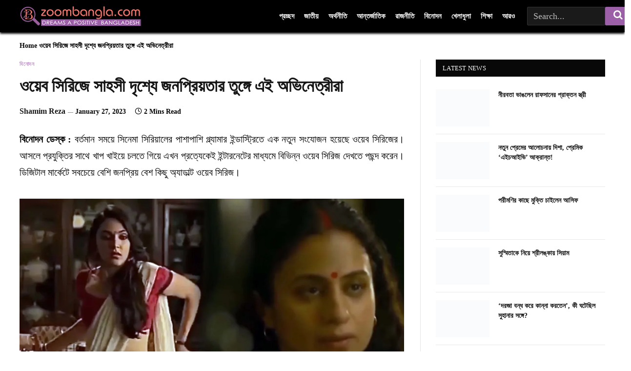

--- FILE ---
content_type: text/html; charset=UTF-8
request_url: https://inews.zoombangla.com/web-series-a-sahoshi-dissa/
body_size: 78319
content:
<!DOCTYPE html><html lang="en-US" class="s-light site-s-light"><head><script>(function(w,i,g){w[g]=w[g]||[];if(typeof w[g].push=='function')w[g].push(i)})
(window,'GTM-NTQCVM9W','google_tags_first_party');</script><script>(function(w,d,s,l){w[l]=w[l]||[];(function(){w[l].push(arguments);})('set', 'developer_id.dY2E1Nz', true);
		var f=d.getElementsByTagName(s)[0],
		j=d.createElement(s);j.async=true;j.src='/0cel/';
		f.parentNode.insertBefore(j,f);
		})(window,document,'script','dataLayer');</script><meta charset="UTF-8" /><meta name="viewport" content="width=device-width, initial-scale=1" /><meta name='robots' content='index, follow, max-image-preview:large, max-snippet:-1, max-video-preview:-1' /><title>ওয়েব সিরিজে সাহসী দৃশ্যে জনপ্রিয়তার তুঙ্গে এই অভিনেত্রীরা - iNews</title><link rel="preload" href="https://i0.wp.com/inews.zoombangla.com/wp-content/uploads/2022/05/zb-logo-1.png" as="image"><link rel="preload" href="https://inews.zoombangla.com/wp-content/uploads/2022/04/zb-logo.png" as="image" fetchpriority="high"><link rel="preload" href="https://inews.zoombangla.com/wp-content/themes/smart-mag/css/icons/fonts/ts-icons.woff" as="font" type="font/woff" crossorigin fetchpriority="high"><link rel="preload" href="https://inews.zoombangla.com/wp-content/cache/perfmatters/inews.zoombangla.com/css/post.used.css?ver=1752512137" as="style" /><link rel="stylesheet" id="perfmatters-used-css" href="https://inews.zoombangla.com/wp-content/cache/perfmatters/inews.zoombangla.com/css/post.used.css?ver=1752512137" media="all" /><link rel="preload" as="font" href="https://inews.zoombangla.com/wp-content/themes/smart-mag/css/icons/fonts/ts-icons.woff2?v3.2" type="font/woff2" crossorigin="anonymous" /><meta name="description" content="বর্তমান সময়ে সিনেমা সিরিয়ালের পাশাপাশি গ্ল্যামার ইন্ডাস্ট্রিতে এক নতুন সংযোজন হয়েছে ওয়েব সিরিজের। আসলে প্রযুক্তির সাথে খাপ খাইয়ে" /><link rel="canonical" href="https://inews.zoombangla.com/web-series-a-sahoshi-dissa/" /><meta property="og:locale" content="en_US" /><meta property="og:type" content="article" /><meta property="og:title" content="ওয়েব সিরিজে সাহসী দৃশ্যে জনপ্রিয়তার তুঙ্গে এই অভিনেত্রীরা" /><meta property="og:description" content="বর্তমান সময়ে সিনেমা সিরিয়ালের পাশাপাশি গ্ল্যামার ইন্ডাস্ট্রিতে এক নতুন সংযোজন হয়েছে ওয়েব সিরিজের। আসলে প্রযুক্তির সাথে খাপ খাইয়ে" /><meta property="og:url" content="https://inews.zoombangla.com/web-series-a-sahoshi-dissa/" /><meta property="og:site_name" content="iNews" /><meta property="article:publisher" content="https://www.facebook.com/zoombangla/" /><meta property="article:author" content="https://www.facebook.com/meshamimrezaofficial/" /><meta property="article:published_time" content="2023-01-27T10:03:37+00:00" /><meta property="article:modified_time" content="2023-01-27T10:03:38+00:00" /><meta property="og:image" content="https://i0.wp.com/inews.zoombangla.com/wp-content/uploads/2023/01/%E0%A6%93%E0%A6%AF%E0%A6%BC%E0%A7%87%E0%A6%AC-%E0%A6%B8%E0%A6%BF%E0%A6%B0%E0%A6%BF%E0%A6%9C-13.jpg?fit=2560%2C1366&ssl=1" /><meta property="og:image:width" content="2560" /><meta property="og:image:height" content="1366" /><meta property="og:image:type" content="image/jpeg" /><meta name="author" content="Shamim Reza" /><meta name="twitter:card" content="summary_large_image" /><meta name="twitter:creator" content="@meshamimreza" /><meta name="twitter:site" content="@zoombangla" /> <script type="application/ld+json" class="yoast-schema-graph">{"@context":"https://schema.org","@graph":[{"@type":"Article","@id":"https://inews.zoombangla.com/web-series-a-sahoshi-dissa/#article","isPartOf":{"@id":"https://inews.zoombangla.com/web-series-a-sahoshi-dissa/"},"author":{"name":"Shamim Reza","@id":"https://inews.zoombangla.com/#/schema/person/a8aa41e856869e740f77778c84f1cfb3"},"headline":"ওয়েব সিরিজে সাহসী দৃশ্যে জনপ্রিয়তার তুঙ্গে এই অভিনেত্রীরা","datePublished":"2023-01-27T10:03:37+00:00","dateModified":"2023-01-27T10:03:38+00:00","mainEntityOfPage":{"@id":"https://inews.zoombangla.com/web-series-a-sahoshi-dissa/"},"wordCount":5,"publisher":{"@id":"https://inews.zoombangla.com/#organization"},"image":{"@id":"https://inews.zoombangla.com/web-series-a-sahoshi-dissa/#primaryimage"},"thumbnailUrl":"https://i0.wp.com/inews.zoombangla.com/wp-content/uploads/2023/01/%E0%A6%93%E0%A6%AF%E0%A6%BC%E0%A7%87%E0%A6%AC-%E0%A6%B8%E0%A6%BF%E0%A6%B0%E0%A6%BF%E0%A6%9C-13.jpg?fit=2560%2C1366&ssl=1","keywords":["&#8216;ওয়েব","অভিনেত্রীরা","এই","ওয়েব-সিরিজ","জনপ্রিয়তার","তুঙ্গে","দৃশ্যে","বিনোদন","সাহসী","সিরিজে"],"articleSection":["বিনোদন"],"inLanguage":"en-US","copyrightYear":"2023","copyrightHolder":{"@id":"https://inews.zoombangla.com/#organization"}},{"@type":"WebPage","@id":"https://inews.zoombangla.com/web-series-a-sahoshi-dissa/","url":"https://inews.zoombangla.com/web-series-a-sahoshi-dissa/","name":"ওয়েব সিরিজে সাহসী দৃশ্যে জনপ্রিয়তার তুঙ্গে এই অভিনেত্রীরা - iNews","isPartOf":{"@id":"https://inews.zoombangla.com/#website"},"primaryImageOfPage":{"@id":"https://inews.zoombangla.com/web-series-a-sahoshi-dissa/#primaryimage"},"image":{"@id":"https://inews.zoombangla.com/web-series-a-sahoshi-dissa/#primaryimage"},"thumbnailUrl":"https://i0.wp.com/inews.zoombangla.com/wp-content/uploads/2023/01/%E0%A6%93%E0%A6%AF%E0%A6%BC%E0%A7%87%E0%A6%AC-%E0%A6%B8%E0%A6%BF%E0%A6%B0%E0%A6%BF%E0%A6%9C-13.jpg?fit=2560%2C1366&ssl=1","datePublished":"2023-01-27T10:03:37+00:00","dateModified":"2023-01-27T10:03:38+00:00","description":"বর্তমান সময়ে সিনেমা সিরিয়ালের পাশাপাশি গ্ল্যামার ইন্ডাস্ট্রিতে এক নতুন সংযোজন হয়েছে ওয়েব সিরিজের। আসলে প্রযুক্তির সাথে খাপ খাইয়ে","breadcrumb":{"@id":"https://inews.zoombangla.com/web-series-a-sahoshi-dissa/#breadcrumb"},"inLanguage":"en-US","potentialAction":[{"@type":"ReadAction","target":["https://inews.zoombangla.com/web-series-a-sahoshi-dissa/"]}]},{"@type":"ImageObject","inLanguage":"en-US","@id":"https://inews.zoombangla.com/web-series-a-sahoshi-dissa/#primaryimage","url":"https://i0.wp.com/inews.zoombangla.com/wp-content/uploads/2023/01/%E0%A6%93%E0%A6%AF%E0%A6%BC%E0%A7%87%E0%A6%AC-%E0%A6%B8%E0%A6%BF%E0%A6%B0%E0%A6%BF%E0%A6%9C-13.jpg?fit=2560%2C1366&ssl=1","contentUrl":"https://i0.wp.com/inews.zoombangla.com/wp-content/uploads/2023/01/%E0%A6%93%E0%A6%AF%E0%A6%BC%E0%A7%87%E0%A6%AC-%E0%A6%B8%E0%A6%BF%E0%A6%B0%E0%A6%BF%E0%A6%9C-13.jpg?fit=2560%2C1366&ssl=1","width":2560,"height":1366,"caption":"ওয়েব সিরিজ"},{"@type":"BreadcrumbList","@id":"https://inews.zoombangla.com/web-series-a-sahoshi-dissa/#breadcrumb","itemListElement":[{"@type":"ListItem","position":1,"name":"Home","item":"https://inews.zoombangla.com/"},{"@type":"ListItem","position":2,"name":"ওয়েব সিরিজে সাহসী দৃশ্যে জনপ্রিয়তার তুঙ্গে এই অভিনেত্রীরা"}]},{"@type":"WebSite","@id":"https://inews.zoombangla.com/#website","url":"https://inews.zoombangla.com/","name":"Bangla news","description":"Trusted World News","publisher":{"@id":"https://inews.zoombangla.com/#organization"},"alternateName":"Zoom Bangla News","potentialAction":[{"@type":"SearchAction","target":{"@type":"EntryPoint","urlTemplate":"https://inews.zoombangla.com/?s={search_term_string}"},"query-input":{"@type":"PropertyValueSpecification","valueRequired":true,"valueName":"search_term_string"}}],"inLanguage":"en-US"},{"@type":["Organization","Place","NewsMediaOrganization"],"@id":"https://inews.zoombangla.com/#organization","name":"zoombangla.com","url":"https://inews.zoombangla.com/","logo":{"@id":"https://inews.zoombangla.com/web-series-a-sahoshi-dissa/#local-main-organization-logo"},"image":{"@id":"https://inews.zoombangla.com/web-series-a-sahoshi-dissa/#local-main-organization-logo"},"sameAs":["https://www.facebook.com/zoombangla/","https://x.com/zoombangla","https://www.instagram.com/zoombangla/","https://www.linkedin.com/company/zoombangla/","https://www.pinterest.com/zoomboxinfo/bangla-news/","https://www.youtube.com/c/ZoomBanglaMediaBD"],"legalName":"Zoom Bangla Pvt Ltd","address":{"@id":"https://inews.zoombangla.com/web-series-a-sahoshi-dissa/#local-main-place-address"},"telephone":["+8802222298414"],"contactPoint":{"@type":"ContactPoint","telephone":"+8802222298414","email":"info@zoombangla.com"},"openingHoursSpecification":[],"email":"info@zoombangla.com"},{"@type":"Person","@id":"https://inews.zoombangla.com/#/schema/person/a8aa41e856869e740f77778c84f1cfb3","name":"Shamim Reza","description":"Shamim Reza is an experienced journalist and sub-editor at Zoom Bangla News, with over 13 years of professional experience in the field of journalism. Known for his strong writing skills and editorial insight, he contributes to producing accurate, engaging, and well-structured news content. Born and brought up in Jashore, his background and experience shape his deep understanding of social and regional perspectives in news reporting.","sameAs":["https://meshamimreza.com/","https://www.facebook.com/meshamimrezaofficial/","https://www.instagram.com/meshamimreza/","https://www.linkedin.com/in/meshamimrezaofficial/","https://x.com/meshamimreza","https://www.youtube.com/channel/UCBEFIu2iVpINYVk4dg3lbCA"],"honorificPrefix":"Mr","honorificSuffix":"MD","birthDate":"1991-08-08","gender":"male","knowsAbout":["Wordpress","Adobe Illustrator","Adobe Photoshop","PHP","JavaScript"],"knowsLanguage":["Bangla","English"],"jobTitle":"Sub Editor","worksFor":"Zoom Bangla PVT Ltd.","url":"https://inews.zoombangla.com/author/memim07/"},{"@type":"PostalAddress","@id":"https://inews.zoombangla.com/web-series-a-sahoshi-dissa/#local-main-place-address","streetAddress":"House: 06, Road: 11, Block: J, Baridhara, Dhaka","addressLocality":"Dhaka","postalCode":"1212","addressRegion":"Dhaka","addressCountry":"BD"},{"@type":"ImageObject","inLanguage":"en-US","@id":"https://inews.zoombangla.com/web-series-a-sahoshi-dissa/#local-main-organization-logo","url":"https://i0.wp.com/inews.zoombangla.com/wp-content/uploads/2022/09/cropped-Logo-1.png?fit=96%2C96&ssl=1","contentUrl":"https://i0.wp.com/inews.zoombangla.com/wp-content/uploads/2022/09/cropped-Logo-1.png?fit=96%2C96&ssl=1","width":96,"height":96,"caption":"zoombangla.com"}]}</script> <meta name="geo.placename" content="Dhaka" /><meta name="geo.region" content="Bangladesh" /><link rel='dns-prefetch' href='//www.googletagmanager.com' /><link rel='dns-prefetch' href='//stats.wp.com' /><link rel='preconnect' href='//i0.wp.com' /><link rel='preconnect' href='//c0.wp.com' /><link rel="alternate" type="application/rss+xml" title="iNews &raquo; Feed" href="https://inews.zoombangla.com/feed/" /><link rel="alternate" title="oEmbed (JSON)" type="application/json+oembed" href="https://inews.zoombangla.com/wp-json/oembed/1.0/embed?url=https%3A%2F%2Finews.zoombangla.com%2Fweb-series-a-sahoshi-dissa%2F" /><link rel="alternate" title="oEmbed (XML)" type="text/xml+oembed" href="https://inews.zoombangla.com/wp-json/oembed/1.0/embed?url=https%3A%2F%2Finews.zoombangla.com%2Fweb-series-a-sahoshi-dissa%2F&#038;format=xml" /><style id='wp-img-auto-sizes-contain-inline-css' type='text/css'>img:is([sizes=auto i],[sizes^="auto," i]){contain-intrinsic-size:3000px 1500px}</style> <script src="[data-uri]" defer type="pmdelayedscript" data-cfasync="false" data-no-optimize="1" data-no-defer="1" data-no-minify="1"></script><script data-optimized="1" src="https://inews.zoombangla.com/wp-content/plugins/litespeed-cache/assets/js/webfontloader.min.js" defer type="pmdelayedscript" data-cfasync="false" data-no-optimize="1" data-no-defer="1" data-no-minify="1"></script><link rel="preload" as="image" href="https://inews.zoombangla.com/wp-content/uploads/2022/04/zb-logo.png"><link rel="preload" as="image" href="https://i0.wp.com/inews.zoombangla.com/wp-content/uploads/2023/01/%E0%A6%93%E0%A6%AF%E0%A6%BC%E0%A7%87%E0%A6%AC-%E0%A6%B8%E0%A6%BF%E0%A6%B0%E0%A6%BF%E0%A6%9C-13.jpg?resize=788%2C420&#038;ssl=1"><link rel="preload" as="image" href="https://i0.wp.com/inews.zoombangla.com/wp-content/uploads/2022/04/zb-logo.png?w=788&#038;ssl=1"><style id='wp-block-library-inline-css' type='text/css'>#custom-mobile-overlay{position:fixed;inset:0;background:rgb(0 0 0 / .5);z-index:99998;opacity:0;visibility:hidden;transition:opacity .3s ease}#custom-mobile-overlay.is-active{opacity:1;visibility:visible}#custom-mobile-menu{position:fixed;top:0;left:0;width:80%;max-width:320px;height:100%;background:#111;z-index:99999;transform:translateX(-100%);transition:transform .3s ease;overflow-y:auto;padding:20px}#custom-mobile-menu.is-open{transform:translateX(0)}#custom-mobile-close{background:none;border:0;color:#fff;font-size:24px;cursor:pointer;margin-bottom:20px}#custom-mobile-menu ul{list-style:none;margin:0;padding:0}#custom-mobile-menu li{border-bottom:1px solid rgb(255 255 255 / .15)}#custom-mobile-menu a{display:block;padding:12px 0;font-size:18px;color:#fff;text-decoration:none}body.mobile-menu-open{overflow:hidden}@media (min-width:992px){#custom-mobile-menu,#custom-mobile-overlay{display:none}}</style><style id='classic-theme-styles-inline-css' type='text/css'>/*! This file is auto-generated */
.wp-block-button__link{color:#fff;background-color:#32373c;border-radius:9999px;box-shadow:none;text-decoration:none;padding:calc(.667em + 2px) calc(1.333em + 2px);font-size:1.125em}.wp-block-file__button{background:#32373c;color:#fff;text-decoration:none}</style><style id='ez-toc-inline-css' type='text/css'>div#ez-toc-container .ez-toc-title{font-size:120%}div#ez-toc-container .ez-toc-title{font-weight:500}div#ez-toc-container ul li,div#ez-toc-container ul li a{font-size:95%}div#ez-toc-container ul li,div#ez-toc-container ul li a{font-weight:500}div#ez-toc-container nav ul ul li{font-size:90%}.ez-toc-box-title{font-weight:700;margin-bottom:10px;text-align:center;text-transform:uppercase;letter-spacing:1px;color:#666;padding-bottom:5px;position:absolute;top:-4%;left:5%;background-color:inherit;transition:top 0.3s ease}.ez-toc-box-title.toc-closed{top:-25%}.ez-toc-container-direction{direction:ltr}.ez-toc-counter ul{direction:ltr;counter-reset:item}.ez-toc-counter nav ul li a::before{content:counter(item,none) "- ";margin-right:.2em;counter-increment:item;flex-grow:0;flex-shrink:0;float:left}.ez-toc-widget-direction{direction:ltr}.ez-toc-widget-container ul{direction:ltr;counter-reset:item}.ez-toc-widget-container nav ul li a::before{content:counter(item,none) "- ";margin-right:.2em;counter-increment:item;flex-grow:0;flex-shrink:0;float:left}</style><style id='smartmag-core-inline-css' type='text/css'>:root{--c-main:#9b60a7;--c-main-rgb:155,96,167;--text-font:"Noto Serif Bengali", Georgia, serif;--body-font:"Noto Serif Bengali", Georgia, serif;--ui-font:"Noto Serif Bengali", Georgia, serif;--title-font:"Noto Serif Bengali", Georgia, serif;--h-font:"Noto Serif Bengali", Georgia, serif;--tertiary-font:"Noto Serif Bengali", Georgia, serif;--title-font:"Noto Serif Bengali", Georgia, serif;--h-font:"Noto Serif Bengali", Georgia, serif;--text-h-font:var(--h-font);--title-font:"Noto Serif Bengali", Georgia, serif;--footer-mt:0px}.main-wrap>.main{margin-top:0;margin-bottom:0}.smart-head-main{--c-shadow:#0a0a0a}.smart-head-main .smart-head-mid{--head-h:66px}.navigation-main .menu>li>a{font-size:16px;font-weight:700;text-transform:uppercase;letter-spacing:.03em}.navigation-main{--nav-items-space:12px}.navigation-main .menu>li>a:after{display:none}.navigation-main{margin-left:calc(-1 * var(--nav-items-space))}.s-dark .navigation-main{--c-nav-hov:#dddddd}.s-dark .navigation{--c-nav-drop-hov:#a0a0a0}.smart-head-mobile .smart-head-mid{border-bottom-width:0}.navigation-small{font-family:"Raleway",system-ui,-apple-system,"Segoe UI",Arial,sans-serif}.navigation-small .menu>li>a{font-size:15px;font-weight:700;text-transform:uppercase}.navigation-small{margin-left:calc(-1 * var(--nav-items-space))}.s-dark .smart-head-main .spc-social,.smart-head-main .s-dark .spc-social{--c-spc-social-hov:#bcbcbc}.smart-head-main .spc-social{--spc-social-fs:16px;--spc-social-size:36px}.smart-head-mobile{--search-icon-size:19px}.s-dark .smart-head-main .offcanvas-toggle:hover,.smart-head-main .s-dark .offcanvas-toggle:hover{--c-hamburger:#bcbcbc}.cat-labels .category{font-weight:700;color:#8224e3}.loop-list{--grid-row-gap:15px}.single-featured .featured,.the-post-header .featured{border-radius:10px;--media-radius:10px;overflow:hidden}.entry-content{font-size:20px}.site-s-light .entry-content{color:#000}.entry-content{--c-a:#8224e3}.post-content h4{font-size:20px}@media (min-width:941px) and (max-width:1200px){.navigation-main .menu>li>a{font-size:calc(10px + (16px - 10px) * .7)}.navigation-small .menu>li>a{font-size:calc(10px + (15px - 10px) * .7)}}</style> <script data-optimized="1" type="pmdelayedscript" id="asenha-public-js-extra" src="[data-uri]" defer data-perfmatters-type="text/javascript" data-cfasync="false" data-no-optimize="1" data-no-defer="1" data-no-minify="1"></script> <script data-optimized="1" type="pmdelayedscript" src="https://inews.zoombangla.com/wp-content/litespeed/js/dad23fa3eb4764b0ef49cf57efce4cc9.js?ver=47954" id="asenha-public-js" defer data-deferred="1" data-perfmatters-type="text/javascript" data-cfasync="false" data-no-optimize="1" data-no-defer="1" data-no-minify="1"></script> <script type="pmdelayedscript" src="https://c0.wp.com/c/6.9/wp-includes/js/jquery/jquery.min.js" id="jquery-core-js" data-perfmatters-type="text/javascript" data-cfasync="false" data-no-optimize="1" data-no-defer="1" data-no-minify="1"></script> <script data-optimized="1" type="pmdelayedscript" id="jquery-core-js-after" src="[data-uri]" defer data-perfmatters-type="text/javascript" data-cfasync="false" data-no-optimize="1" data-no-defer="1" data-no-minify="1"></script> <link rel="https://api.w.org/" href="https://inews.zoombangla.com/wp-json/" /><link rel="alternate" title="JSON" type="application/json" href="https://inews.zoombangla.com/wp-json/wp/v2/posts/1972765" /><style>.ts-offcanvas,.smart-offcanvas,.smartmag-mobile-nav{display:none!important}</style> <script src="https://inews.zoombangla.com/wp-content/uploads/perfmatters/gtagv4.js?id=G-9W1NEHJE0V" defer data-deferred="1" type="pmdelayedscript" data-cfasync="false" data-no-optimize="1" data-no-defer="1" data-no-minify="1"></script><script src="[data-uri]" defer type="pmdelayedscript" data-cfasync="false" data-no-optimize="1" data-no-defer="1" data-no-minify="1"></script><link href="[data-uri]" rel="icon" type="image/x-icon" /><script async src="https://pagead2.googlesyndication.com/pagead/js/adsbygoogle.js?client=ca-pub-3322990084576082" crossorigin="anonymous" type="pmdelayedscript" data-cfasync="false" data-no-optimize="1" data-no-defer="1" data-no-minify="1"></script>  <script data-optimized="1" src="https://inews.zoombangla.com/wp-content/litespeed/js/8192427c7cb6d7e9f9491bae6ad62d07.js?ver=62d07" defer data-deferred="1" type="pmdelayedscript" data-cfasync="false" data-no-optimize="1" data-no-defer="1" data-no-minify="1"></script> <script data-optimized="1" src="[data-uri]" defer type="pmdelayedscript" data-cfasync="false" data-no-optimize="1" data-no-defer="1" data-no-minify="1"></script> <meta property="fb:pages" content="428107447254885" /><meta name="facebook-domain-verification" content="vo8u7sqty8i0u08wyl27nuh4ucke5p" /> <script data-optimized="1" src="https://inews.zoombangla.com/wp-content/litespeed/js/4817da72f3735132da64f9eed082a060.js?ver=2a060" defer data-deferred="1" type="pmdelayedscript" data-cfasync="false" data-no-optimize="1" data-no-defer="1" data-no-minify="1"></script> <script data-optimized="1" type="pmdelayedscript" src="[data-uri]" defer data-perfmatters-type="text/javascript" data-cfasync="false" data-no-optimize="1" data-no-defer="1" data-no-minify="1"></script> <style>img#wpstats{display:none}</style> <script data-optimized="1" src="[data-uri]" defer type="pmdelayedscript" data-cfasync="false" data-no-optimize="1" data-no-defer="1" data-no-minify="1"></script> <link rel="icon" href="https://i0.wp.com/inews.zoombangla.com/wp-content/uploads/2020/04/cropped-zbzb.png?fit=32%2C32&#038;ssl=1" sizes="32x32" /><link rel="icon" href="https://i0.wp.com/inews.zoombangla.com/wp-content/uploads/2020/04/cropped-zbzb.png?fit=192%2C192&#038;ssl=1" sizes="192x192" /><link rel="apple-touch-icon" href="https://i0.wp.com/inews.zoombangla.com/wp-content/uploads/2020/04/cropped-zbzb.png?fit=180%2C180&#038;ssl=1" /><meta name="msapplication-TileImage" content="https://i0.wp.com/inews.zoombangla.com/wp-content/uploads/2020/04/cropped-zbzb.png?fit=270%2C270&#038;ssl=1" /><style type="text/css" id="wp-custom-css">.single figure{width:auto!important;text-align:left!important}figure{width:auto!important;text-align:left!important}.page-id-3177341 body{font-family:Arial,Helvetica,sans-serif;background:#fff;color:#111}.editorial-hero{margin-top:-50px!important;background:#0b0b0b;color:#fff;padding:80px 20px 70px}.editorial-hero .wrap{max-width:1200px;margin:auto;display:grid;gap:40px}.editorial-hero h1{font-size:44px;font-weight:800;margin-bottom:20px;color:#fff}.editorial-hero p{font-size:17px;line-height:1.7;color:#d1d1d1}.editorial-hero .vision{margin-top:30px}.editorial-hero .vision h3{color:#ff3b3b;font-size:18px;margin-bottom:10px}.keywords{display:flex;flex-wrap:wrap;gap:12px;align-items:center;justify-content:flex-end}.keyword{background:#2b2b2b;padding:12px 18px;border-radius:6px;font-weight:600;border-bottom:3px solid #ff3b3b}.editorial-content{max-width:1200px;margin:auto;padding:70px 20px}.editorial-content h2{font-size:32px;color:#111;margin-bottom:40px;border-left:6px solid #ff3b3b;padding-left:14px}.approach{display:grid;grid-template-columns:1fr 1fr;gap:40px}.approach h4{color:#000;font-size:18px;margin-bottom:8px}.approach p{font-size:15px;line-height:1.7;color:#444}.editors-title{font-size:26px;margin-bottom:25px;border-bottom:2px solid #ff3b3b;padding-bottom:10px}.editors-grid{display:grid;grid-template-columns:repeat(2,1fr);gap:30px}.editor-card{border:1px solid #eee;padding:25px;border-radius:6px}.editor-name{font-size:20px;font-weight:700}.editor-role{display:inline-block;background:#ff3b3b;color:#fff;font-size:13px;padding:5px 10px;margin:8px 0 12px;border-radius:4px}.editor-card p{font-size:14px;line-height:1.7;color:#333}@media (max-width:900px){.editorial-hero .wrap,.approach,.editors-grid{grid-template-columns:1fr}}.editors-section{background:#fff;padding:80px 0}.editors-wrap{max-width:1200px;margin:auto}.editors-heading{font-size:28px;font-weight:700;margin-bottom:30px;padding-bottom:10px;border-bottom:2px solid #ff3b3b}.editors-grid{display:grid;grid-template-columns:repeat(2,1fr);gap:30px}.editor-box{border:1px solid #eee;padding:25px;border-radius:6px}.editor-top{display:flex;gap:18px;margin-bottom:15px}.editor-top img{width:90px;height:90px;border-radius:50%;object-fit:cover;border:3px solid #ff3b3b}.editor-top h3{color:#222;margin:0 0 6px;font-size:20px;font-weight:700}.role-badge{display:inline-block;background:#ff3b3b;color:#fff;font-size:13px;padding:5px 10px;border-radius:4px;margin-bottom:8px}.editor-socials{margin-top:6px}.editor-socials a{display:inline-flex;align-items:center;justify-content:center;width:26px;height:26px;border:1px solid #ff3b3b;color:#ff3b3b;border-radius:50%;font-size:13px;margin-right:6px;text-decoration:none;font-weight:700}.editor-box p{font-size:14px;line-height:1.7;color:#333}@media (max-width:900px){.editors-grid{grid-template-columns:1fr}}.page-id-3175 .post-content.page-content.entry-content{display:flex}ul#menu-footer{display:grid;grid-template-columns:repeat(3,minmax(180px,1fr));gap:14px 60px;padding:0;margin:0;list-style:none}ul#menu-footer li{line-height:1.8}ul#menu-footer li a{color:#fff;text-decoration:none;font-size:15px;opacity:.9}ul#menu-footer li a:hover{opacity:1;text-decoration:underline}ul#menu-footer li.menu-center{grid-column:2 / 3;text-align:center;margin-top:12px}.single-post .smart-head .items-center{justify-content:center}.smart-head .items-right .nav-wrap{justify-content:flex-end;padding-left:20px}.navigation-main .menu>li>a{font-size:15px;font-weight:700;text-transform:uppercase;letter-spacing:0;font-family:sans-serif}.navigation .menu>li>a{padding:10px}.smart-head-search{width:160px}.home .navigation-main .menu>li>a{font-size:15px;font-family:"Raleway"!important}.main-wrap .wp-post-image,.post-content img{opacity:1!important}.page-id-2976884 div#national-news{display:none}.page-id-2976884 div#international-news{display:none}.mobileonly{display:none}.desktoponly{display:block}.has-share-float>.post-content{text-align:justify}@media only screen and (max-width:600px){html,body{max-width:100%;overflow-x:hidden}.mobileonly{display:block}.desktoponly{display:none}.has-sb-sep .main-sidebar{display:none}.spc-auto-load-post{margin-top:0}.entry-content{font-size:22px}}}.small-post .post-title{font-size:18px}.main-sidebar .widget{margin-bottom:15px}.entry-content{text-align:justify}.spc-auto-load-post{border-top:10px solid #F2776D;margin-top:20px;background:url(https://inews.zoombangla.com/wp-content/uploads/2022/05/arrow-down-1.png) top center no-repeat}.breadcrumbs{font-size:14px;color:#000;font-weight:700}.breadcrumbs a{color:#000;font-weight:700}time.post-date{font-size:14px;color:#000;font-weight:700}.post-meta .has-icon{font-size:14px;color:#000;font-weight:700}.the-post-tags a{color:#000;font-weight:700}.block-head-ac .heading .color{color:#000}.page-id-1842619 .post-content h2{margin-top:.35em;margin-bottom:0em}.page-id-1842619 .post-content h2 a{color:#000}.page-id-1842619 .wp-block-post-featured-image img{height:150px}.page-id-1842619 figure.wp-container-1.alignwide.wp-block-post-featured-image{margin:0px!important}.page-id-1842619 .slider .post-content h2{margin-top:-2.65em;margin-bottom:0;position:relative}@media (max-width:1200px){.main-wrap{overflow-x:clip;position:absolute}}.card1{height:250px;width:300px}.card1 a:link{text-decoration:none}.card1 .info{background:#fff;border-top:2px solid red;padding-top:5px;text-align:center;color:#444;font-weight:700}.card1 .tumb img{width:100%;object-fit:contain}.card1 .btn{display:flex;border-bottom-left-radius:5px;border-bottom-right-radius:5px;justify-content:space-around}.card1 .btn .follow{background:#9B60A7;width:130px;height:30px;line-height:30px;text-align:center;border-radius:5px;margin-top:5px;font-weight:600px;color:#fff}a.mobileonly.fullwidth img{width:100%}.ez-toc-sticky{display:none}.tsi{font-size:20px}.smart-head-search .query{font-size:18px}.smart-head-search form{display:flex}.ad-label{font-size:12px;color:#666;text-transform:uppercase;margin-bottom:5px}.post-desk-label1{display:none}.post-desk-label{font-size:16px;font-weight:700;color:#333;margin-bottom:10px}.post-meta .post-author>a{color:var(--c-contrast-850);font-weight:700}span.by{display:none}span.meta-item.post-author.has-img{font-size:16px;font-weight:700;color:#000}.home *{padding:0;box-sizing:border-box}.home body{font-family:'Arial',sans-serif;color:#333;background-color:#f4f4f4}.home .content-wrapper{max-width:1200px;margin:0 auto;padding:20px}.home .upper-wrapper{display:flex;gap:10px}.home .national-news{width:100%;margin-bottom:20px}.home .section-title{font-size:2rem;margin-bottom:15px;font-weight:700;color:#333}.home .news-items{display:flex;flex-direction:column;gap:15px}.home .news-item{background:#fff;padding:15px;margin-bottom:10px;border-radius:8px;overflow:hidden;box-shadow:0 2px 8px rgb(0 0 0 / .1);transition:transform 0.3s ease}.home .news-link{text-decoration:none;color:inherit}.home .news-title{font-size:1.5rem;margin-bottom:10px}.home .news-excerpt{font-size:1rem;color:#666}.home .content-container{display:grid;grid-template-columns:repeat(4,1fr);gap:20px;width:100%}.home .post-item{background-color:#fff;border-radius:8px;overflow:hidden;box-shadow:0 2px 8px rgb(0 0 0 / .1);transition:transform 0.3s ease}.home .post-item:hover{transform:translateY(-5px)}.home .post-image{height:150px;overflow:hidden}.home .post-image img{width:100%;height:100%;object-fit:cover}.home .post-title{font-size:1.2rem;padding:15px;text-align:center;color:#333}.home .load-more-wrapper{text-align:center;margin:30px 0}.home .load-more-btn{background-color:#000;color:#fff;padding:10px 20px;font-size:16px;font-weight:700;line-height:1.5;border:none;border-radius:4px;display:inline-flex;align-items:center;justify-content:center}.home .load-more-btn:hover{background-color:#004094}@media (max-width:768px){.home .content-container{grid-template-columns:1fr}.home .upper-wrapper{flex-direction:column}}.page-id-2976884 *{padding:0;box-sizing:border-box}.page-id-2976884 body{font-family:'Arial',sans-serif;color:#333;background-color:#f4f4f4}.page-id-2976884 .content-wrapper{max-width:1200px;margin:0 auto;padding:20px}.page-id-2976884 .upper-wrapper{display:flex;gap:10px}.home .national-news{width:100%;margin-bottom:20px}.page-id-2976884 .section-title{font-size:2rem;margin-bottom:15px;font-weight:700;color:#333}.page-id-2976884 .news-items{display:flex;flex-direction:column;gap:15px}.page-id-2976884 .news-item{background:#fff;padding:15px;margin-bottom:10px;border-radius:8px;overflow:hidden;box-shadow:0 2px 8px rgb(0 0 0 / .1);transition:transform 0.3s ease}.page-id-2976884 .news-link{text-decoration:none;color:inherit}.page-id-2976884 .news-title{font-size:1.5rem;margin-bottom:10px}.page-id-2976884 .news-excerpt{font-size:1rem;color:#666}.page-id-2976884 .content-container{display:grid;grid-template-columns:repeat(4,1fr);gap:20px;width:100%}.page-id-2976884 .post-item{background-color:#fff;border-radius:8px;overflow:hidden;box-shadow:0 2px 8px rgb(0 0 0 / .1);transition:transform 0.3s ease}.page-id-2976884 .post-item:hover{transform:translateY(-5px)}.page-id-2976884 .post-image{height:150px;overflow:hidden}.page-id-2976884 .post-image img{width:100%;height:100%;object-fit:cover}.page-id-2976884 .post-title{font-size:1.2rem;padding:15px;text-align:center;color:#333}.page-id-2976884 .load-more-wrapper{text-align:center;margin:30px 0}.page-id-2976884 .load-more-btn{background-color:#000;color:#fff;padding:10px 20px;font-size:16px;font-weight:700;line-height:1.5;border:none;border-radius:4px;display:inline-flex;align-items:center;justify-content:center}p.footertext{padding-right:30px;text-align:justify}.home .load-more-btn:hover{background-color:#004094}.home p.footertext{padding-right:100px;text-align:justify}ul#menu-footer-1{display:none}footer.main-footer.cols-gap-lg.footer-bold.s-dark{font-family:sans-serif}@media (max-width:768px){.page-id-2976884 .content-container{grid-template-columns:1fr}ul#menu-footer{display:grid;grid-template-columns:repeat(2,1fr);gap:10px;padding:0;list-style:none}.home button.offcanvas-toggle.has-icon{margin-left:20px!important}.home a.search-icon.has-icon-only.is-icon{margin-right:20px}.home .ts-contain.wrap{padding-left:40px}p.footertext{padding-right:10px;text-align:justify}.home p.footertext{padding-right:50px;text-align:justify}}</style><style>.ai-viewports{--ai:1}.ai-viewport-3{display:none!important}.ai-viewport-2{display:none!important}.ai-viewport-1{display:inherit!important}.ai-viewport-0{display:none!important}@media (min-width:768px) and (max-width:979px){.ai-viewport-1{display:none!important}.ai-viewport-2{display:inherit!important}}@media (max-width:767px){.ai-viewport-1{display:none!important}.ai-viewport-3{display:inherit!important}}.code-block-center{margin:8px auto;text-align:center;display:block;clear:both}</style><noscript><style>.perfmatters-lazy[data-src]{display:none !important;}</style></noscript><style>.perfmatters-lazy.pmloaded,.perfmatters-lazy.pmloaded>img,.perfmatters-lazy>img.pmloaded,.perfmatters-lazy[data-ll-status=entered]{animation:500ms pmFadeIn}@keyframes pmFadeIn{0%{opacity:0}100%{opacity:1}}body .perfmatters-lazy-css-bg:not([data-ll-status=entered]),body .perfmatters-lazy-css-bg:not([data-ll-status=entered]) *,body .perfmatters-lazy-css-bg:not([data-ll-status=entered])::before,body .perfmatters-lazy-css-bg:not([data-ll-status=entered])::after,body .perfmatters-lazy-css-bg:not([data-ll-status=entered]) *::before,body .perfmatters-lazy-css-bg:not([data-ll-status=entered]) *::after{background-image:none!important;will-change:transform;transition:opacity 0.025s ease-in,transform 0.025s ease-in!important}</style></head><body class="wp-singular post-template-default single single-post postid-1972765 single-format-standard wp-theme-smart-mag right-sidebar post-layout-modern post-cat-16 has-lb has-lb-sm ts-img-hov-fade has-sb-sep layout-normal"><div class="main-wrap"><div class="off-canvas-backdrop"></div><div class="mobile-menu-container off-canvas s-dark hide-menu-lg" id="off-canvas"><div class="off-canvas-head">
<a href="#" class="close">
<span class="visuallyhidden">Close Menu</span>
<i class="tsi tsi-times"></i>
</a><div class="ts-logo">
<img data-lazyloaded="1" src="[data-uri]" class="logo-mobile logo-image" data-src="https://i0.wp.com/inews.zoombangla.com/wp-content/uploads/2022/05/zb-logo-1.png?fit=350%2C59&#038;ssl=1" width="175" height="30" alt="iNews"/></div></div><div class="off-canvas-content"><ul id="menu-bangla-menu" class="mobile-menu"><li id="menu-item-1554012" class="menu-item menu-item-type-custom menu-item-object-custom menu-item-1554012"><a href="https://zoombangla.com/">প্রচ্ছদ</a></li><li id="menu-item-1152676" class="menu-item menu-item-type-taxonomy menu-item-object-category menu-item-1152676"><a href="https://inews.zoombangla.com/category/national-news-of-bangladesh/">জাতীয়</a></li><li id="menu-item-1152683" class="menu-item menu-item-type-taxonomy menu-item-object-category menu-item-1152683"><a href="https://inews.zoombangla.com/category/bangla-business-news/">অর্থনীতি</a></li><li id="menu-item-1152677" class="menu-item menu-item-type-taxonomy menu-item-object-category menu-item-1152677"><a href="https://inews.zoombangla.com/category/international-bangla-news/">আন্তর্জাতিক</a></li><li id="menu-item-1152684" class="menu-item menu-item-type-taxonomy menu-item-object-category menu-item-1152684"><a href="https://inews.zoombangla.com/category/bangla-politics-news/">রাজনীতি</a></li><li id="menu-item-1152680" class="menu-item menu-item-type-taxonomy menu-item-object-category current-post-ancestor current-menu-parent current-post-parent menu-item-1152680"><a href="https://inews.zoombangla.com/category/bangla-entertainment-news/">বিনোদন</a></li><li id="menu-item-1152678" class="menu-item menu-item-type-taxonomy menu-item-object-category menu-item-1152678"><a href="https://inews.zoombangla.com/category/bangla-sports-news/">খেলাধুলা</a></li><li id="menu-item-1750290" class="menu-item menu-item-type-taxonomy menu-item-object-category menu-item-1750290"><a href="https://inews.zoombangla.com/category/bangla-education-news/">শিক্ষা</a></li><li id="menu-item-1751370" class="menu-item menu-item-type-custom menu-item-object-custom menu-item-has-children menu-item-1751370"><a href="#">আরও</a><ul class="sub-menu"><li id="menu-item-1677672" class="menu-item menu-item-type-taxonomy menu-item-object-category menu-item-1677672"><a href="https://inews.zoombangla.com/category/lifestyle-bangla-news/">লাইফস্টাইল</a></li><li id="menu-item-1152686" class="menu-item menu-item-type-taxonomy menu-item-object-category menu-item-1152686"><a href="https://inews.zoombangla.com/category/bangla-science-technology-news/">বিজ্ঞান ও প্রযুক্তি</a></li><li id="menu-item-1152679" class="menu-item menu-item-type-taxonomy menu-item-object-category menu-item-1152679"><a href="https://inews.zoombangla.com/category/divisional/">বিভাগীয় সংবাদ</a></li><li id="menu-item-1751385" class="menu-item menu-item-type-taxonomy menu-item-object-category menu-item-1751385"><a href="https://inews.zoombangla.com/category/health/">স্বাস্থ্য</a></li><li id="menu-item-1751388" class="menu-item menu-item-type-taxonomy menu-item-object-category menu-item-1751388"><a href="https://inews.zoombangla.com/category/exceptional/">অন্যরকম খবর</a></li><li id="menu-item-1751371" class="menu-item menu-item-type-taxonomy menu-item-object-category menu-item-1751371"><a href="https://inews.zoombangla.com/category/crime-corruption/">অপরাধ-দুর্নীতি</a></li><li id="menu-item-1751380" class="menu-item menu-item-type-taxonomy menu-item-object-category menu-item-1751380"><a href="https://inews.zoombangla.com/category/positive-bangladesh/">পজিটিভ বাংলাদেশ</a></li><li id="menu-item-1751372" class="menu-item menu-item-type-taxonomy menu-item-object-category menu-item-1751372"><a href="https://inews.zoombangla.com/category/legal/">আইন-আদালত</a></li><li id="menu-item-1751379" class="menu-item menu-item-type-taxonomy menu-item-object-category menu-item-1751379"><a href="https://inews.zoombangla.com/category/travel/">ট্র্যাভেল</a></li><li id="menu-item-1751381" class="menu-item menu-item-type-taxonomy menu-item-object-category menu-item-1751381"><a href="https://inews.zoombangla.com/category/question-answer/">প্রশ্ন ও উত্তর</a></li><li id="menu-item-1751387" class="menu-item menu-item-type-taxonomy menu-item-object-category menu-item-1751387"><a href="https://inews.zoombangla.com/category/international-bangla-news/expat-news/">প্রবাসী খবর</a></li><li id="menu-item-1751373" class="menu-item menu-item-type-taxonomy menu-item-object-category menu-item-1751373"><a href="https://inews.zoombangla.com/category/ajker-rashifol/">আজকের রাশিফল</a></li><li id="menu-item-1751383" class="menu-item menu-item-type-taxonomy menu-item-object-category menu-item-1751383"><a href="https://inews.zoombangla.com/category/opinion/">মুক্তমত/ফিচার/সাক্ষাৎকার</a></li><li id="menu-item-1751374" class="menu-item menu-item-type-taxonomy menu-item-object-category menu-item-1751374"><a href="https://inews.zoombangla.com/category/history/">ইতিহাস</a></li><li id="menu-item-1751376" class="menu-item menu-item-type-taxonomy menu-item-object-category menu-item-1751376"><a href="https://inews.zoombangla.com/category/campus/">ক্যাম্পাস</a></li><li id="menu-item-1751377" class="menu-item menu-item-type-taxonomy menu-item-object-category menu-item-1751377"><a href="https://inews.zoombangla.com/category/jobs/career-thought/">ক্যারিয়ার ভাবনা</a></li><li id="menu-item-1751378" class="menu-item menu-item-type-taxonomy menu-item-object-category menu-item-1751378"><a href="https://inews.zoombangla.com/category/jobs/">Jobs</a></li><li id="menu-item-1751384" class="menu-item menu-item-type-taxonomy menu-item-object-category menu-item-1751384"><a href="https://inews.zoombangla.com/category/lifehacks/">লাইফ হ্যাকস</a></li><li id="menu-item-1751386" class="menu-item menu-item-type-taxonomy menu-item-object-category menu-item-1751386"><a href="https://inews.zoombangla.com/category/exceptional-news/land-related/">জমিজমা সংক্রান্ত</a></li></ul></li></ul><div class="spc-social-block spc-social spc-social-b smart-head-social">
<a href="https://www.facebook.com/Zoombangla/" class="link service s-facebook" target="_blank" rel="nofollow noopener">
<i class="icon tsi tsi-facebook"></i>					<span class="visuallyhidden">Facebook</span>
</a>
<a href="https://twitter.com/zoombangla" class="link service s-twitter" target="_blank" rel="nofollow noopener">
<i class="icon tsi tsi-twitter"></i>					<span class="visuallyhidden">X (Twitter)</span>
</a>
<a href="#" class="link service s-instagram" target="_blank" rel="nofollow noopener">
<i class="icon tsi tsi-instagram"></i>					<span class="visuallyhidden">Instagram</span>
</a></div></div></div><div class="smart-head smart-head-b smart-head-main" id="smart-head"><div class="smart-head-row smart-head-mid s-dark smart-head-row-full"><div class="inner wrap"><div class="items items-left ">
<a href="https://inews.zoombangla.com/" title="iNews" rel="home" class="logo-link ts-logo logo-is-image">
<span>
<img data-perfmatters-preload src="https://inews.zoombangla.com/wp-content/uploads/2022/04/zb-logo.png" class="logo-image" alt="iNews" width="250" height="42" fetchpriority="high" decoding="sync">
</span>
</a></div><div class="items items-center empty"></div><div class="items items-right "><div class="nav-wrap"><nav class="navigation navigation-main nav-hov-a"><ul id="menu-bangla-menu-1" class="menu"><li class="menu-item menu-item-type-custom menu-item-object-custom menu-item-1554012"><a href="https://zoombangla.com/">প্রচ্ছদ</a></li><li class="menu-item menu-item-type-taxonomy menu-item-object-category menu-cat-3 menu-item-1152676"><a href="https://inews.zoombangla.com/category/national-news-of-bangladesh/">জাতীয়</a></li><li class="menu-item menu-item-type-taxonomy menu-item-object-category menu-cat-17 menu-item-1152683"><a href="https://inews.zoombangla.com/category/bangla-business-news/">অর্থনীতি</a></li><li class="menu-item menu-item-type-taxonomy menu-item-object-category menu-cat-5 menu-item-1152677"><a href="https://inews.zoombangla.com/category/international-bangla-news/">আন্তর্জাতিক</a></li><li class="menu-item menu-item-type-taxonomy menu-item-object-category menu-cat-28 menu-item-1152684"><a href="https://inews.zoombangla.com/category/bangla-politics-news/">রাজনীতি</a></li><li class="menu-item menu-item-type-taxonomy menu-item-object-category current-post-ancestor current-menu-parent current-post-parent menu-cat-16 menu-item-1152680"><a href="https://inews.zoombangla.com/category/bangla-entertainment-news/">বিনোদন</a></li><li class="menu-item menu-item-type-taxonomy menu-item-object-category menu-cat-7 menu-item-1152678"><a href="https://inews.zoombangla.com/category/bangla-sports-news/">খেলাধুলা</a></li><li class="menu-item menu-item-type-taxonomy menu-item-object-category menu-cat-37 menu-item-1750290"><a href="https://inews.zoombangla.com/category/bangla-education-news/">শিক্ষা</a></li><li class="menu-item menu-item-type-custom menu-item-object-custom menu-item-has-children menu-item-1751370"><a href="#">আরও</a><ul class="sub-menu"><li class="menu-item menu-item-type-taxonomy menu-item-object-category menu-cat-6 menu-item-1677672"><a href="https://inews.zoombangla.com/category/lifestyle-bangla-news/">লাইফস্টাইল</a></li><li class="menu-item menu-item-type-taxonomy menu-item-object-category menu-cat-11 menu-item-1152686"><a href="https://inews.zoombangla.com/category/bangla-science-technology-news/">বিজ্ঞান ও প্রযুক্তি</a></li><li class="menu-item menu-item-type-taxonomy menu-item-object-category menu-cat-19 menu-item-1152679"><a href="https://inews.zoombangla.com/category/divisional/">বিভাগীয় সংবাদ</a></li><li class="menu-item menu-item-type-taxonomy menu-item-object-category menu-cat-21 menu-item-1751385"><a href="https://inews.zoombangla.com/category/health/">স্বাস্থ্য</a></li><li class="menu-item menu-item-type-taxonomy menu-item-object-category menu-cat-18 menu-item-1751388"><a href="https://inews.zoombangla.com/category/exceptional/">অন্যরকম খবর</a></li><li class="menu-item menu-item-type-taxonomy menu-item-object-category menu-cat-20 menu-item-1751371"><a href="https://inews.zoombangla.com/category/crime-corruption/">অপরাধ-দুর্নীতি</a></li><li class="menu-item menu-item-type-taxonomy menu-item-object-category menu-cat-73 menu-item-1751380"><a href="https://inews.zoombangla.com/category/positive-bangladesh/">পজিটিভ বাংলাদেশ</a></li><li class="menu-item menu-item-type-taxonomy menu-item-object-category menu-cat-47 menu-item-1751372"><a href="https://inews.zoombangla.com/category/legal/">আইন-আদালত</a></li><li class="menu-item menu-item-type-taxonomy menu-item-object-category menu-cat-29 menu-item-1751379"><a href="https://inews.zoombangla.com/category/travel/">ট্র্যাভেল</a></li><li class="menu-item menu-item-type-taxonomy menu-item-object-category menu-cat-74 menu-item-1751381"><a href="https://inews.zoombangla.com/category/question-answer/">প্রশ্ন ও উত্তর</a></li><li class="menu-item menu-item-type-taxonomy menu-item-object-category menu-cat-91 menu-item-1751387"><a href="https://inews.zoombangla.com/category/international-bangla-news/expat-news/">প্রবাসী খবর</a></li><li class="menu-item menu-item-type-taxonomy menu-item-object-category menu-cat-34 menu-item-1751373"><a href="https://inews.zoombangla.com/category/ajker-rashifol/">আজকের রাশিফল</a></li><li class="menu-item menu-item-type-taxonomy menu-item-object-category menu-cat-9 menu-item-1751383"><a href="https://inews.zoombangla.com/category/opinion/">মুক্তমত/ফিচার/সাক্ষাৎকার</a></li><li class="menu-item menu-item-type-taxonomy menu-item-object-category menu-cat-92 menu-item-1751374"><a href="https://inews.zoombangla.com/category/history/">ইতিহাস</a></li><li class="menu-item menu-item-type-taxonomy menu-item-object-category menu-cat-63 menu-item-1751376"><a href="https://inews.zoombangla.com/category/campus/">ক্যাম্পাস</a></li><li class="menu-item menu-item-type-taxonomy menu-item-object-category menu-cat-64 menu-item-1751377"><a href="https://inews.zoombangla.com/category/jobs/career-thought/">ক্যারিয়ার ভাবনা</a></li><li class="menu-item menu-item-type-taxonomy menu-item-object-category menu-cat-94 menu-item-1751378"><a href="https://inews.zoombangla.com/category/jobs/">Jobs</a></li><li class="menu-item menu-item-type-taxonomy menu-item-object-category menu-cat-24 menu-item-1751384"><a href="https://inews.zoombangla.com/category/lifehacks/">লাইফ হ্যাকস</a></li><li class="menu-item menu-item-type-taxonomy menu-item-object-category menu-cat-1 menu-item-1751386"><a href="https://inews.zoombangla.com/category/exceptional-news/land-related/">জমিজমা সংক্রান্ত</a></li></ul></li></ul></nav></div><div class="smart-head-search"><form role="search" class="search-form" action="https://inews.zoombangla.com/" method="get">
<input type="text" name="s" class="query live-search-query" value="" placeholder="Search..." autocomplete="off" />
<button class="search-button" type="submit">
<i class="tsi tsi-search"></i>
<span class="visuallyhidden"></span>
</button></form></div></div></div></div></div><div class="smart-head smart-head-a smart-head-mobile" id="smart-head-mobile" data-sticky="mid" data-sticky-type="smart" data-sticky-full><div class="smart-head-row smart-head-mid smart-head-row-3 s-dark smart-head-row-full"><div class="inner full"><div class="items items-left ">
<button class="offcanvas-toggle has-icon" type="button" aria-label="Menu">
<span class="hamburger-icon hamburger-icon-a">
<span class="inner"></span>
</span>
</button></div><div class="items items-center ">
<a href="https://inews.zoombangla.com/" title="iNews" rel="home" class="logo-link ts-logo logo-is-image">
<span>
<img data-lazyloaded="1" src="[data-uri]" class="logo-mobile logo-image" data-src="https://i0.wp.com/inews.zoombangla.com/wp-content/uploads/2022/05/zb-logo-1.png?fit=350%2C59&#038;ssl=1" width="175" height="30" alt="iNews"/>
</span>
</a></div><div class="items items-right "><a href="#" class="search-icon has-icon-only is-icon" title="Search">
<i class="tsi tsi-search"></i>
</a></div></div></div></div><nav class="breadcrumbs is-full-width breadcrumbs-a" id="breadcrumb"><div class="inner ts-contain "><span><span><a href="https://inews.zoombangla.com/">Home</a></span> <span class="cs-separator"></span> <span class="breadcrumb_last" aria-current="page">ওয়েব সিরিজে সাহসী দৃশ্যে জনপ্রিয়তার তুঙ্গে এই অভিনেত্রীরা</span></span></div></nav><div class="main ts-contain cf right-sidebar"><div class="ts-row"><div class="col-8 main-content s-post-contain"><div class="the-post-header s-head-modern s-head-modern-a"><div class="post-meta post-meta-a post-meta-left post-meta-single has-below"><div class="post-meta-items meta-above"><span class="meta-item post-cat">
<a href="https://inews.zoombangla.com/category/bangla-entertainment-news/" class="category term-color-16" rel="category">বিনোদন</a>
</span></div><h1 class="is-title post-title">ওয়েব সিরিজে সাহসী দৃশ্যে জনপ্রিয়তার তুঙ্গে এই অভিনেত্রীরা</h1><div class="post-meta-items meta-below has-author-img"><span class="meta-item post-author has-img"><span class="by">By</span> <a href="https://inews.zoombangla.com/author/memim07/" title="Posts by Shamim Reza" rel="author">Shamim Reza</a></span><span class="meta-item has-next-icon date-modified"><time class="post-date" datetime="2023-01-27T16:03:38+06:00">January 27, 2023</time></span><span class="meta-item read-time has-icon"><i class="tsi tsi-clock"></i>2 Mins Read</span></div></div></div><div class="single-featured"></div><div class="the-post s-post-modern"><article id="post-1972765" class="post-1972765 post type-post status-publish format-standard has-post-thumbnail category-bangla-entertainment-news tag-50747 tag-2359 tag-8153 tag-51812 tag-27329 tag-23053 tag-9268 tag-8042 tag-11855 tag-8666"><div class="post-content-wrap"><div class="post-content cf entry-content content-normal"><p><strong>বিনোদন ডেস্ক :</strong> বর্তমান সময়ে সিনেমা সিরিয়ালের পাশাপাশি গ্ল্যামার ইন্ডাস্ট্রিতে এক নতুন সংযোজন হয়েছে ওয়েব সিরিজের। আসলে প্রযুক্তির সাথে খাপ খাইয়ে চলতে গিয়ে এখন প্রত্যেকেই ইন্টারনেটের মাধ্যমে বিভিন্ন ওয়েব সিরিজ দেখতে পছন্দ করেন। ডিজিটাল মার্কেটে সবচেয়ে বেশি জনপ্রিয় বেশ কিছু অ্যাডাল্ট ওয়েব সিরিজ।</p><p><img data-recalc-dims="1" decoding="sync" src="https://i0.wp.com/inews.zoombangla.com/wp-content/uploads/2023/01/%E0%A6%93%E0%A6%AF%E0%A6%BC%E0%A7%87%E0%A6%AC-%E0%A6%B8%E0%A6%BF%E0%A6%B0%E0%A6%BF%E0%A6%9C-13.jpg?resize=788%2C420&#038;ssl=1" alt="ওয়েব সিরিজ" width="788" height="420" class="aligncenter size-full wp-image-1972767" srcset="https://i0.wp.com/inews.zoombangla.com/wp-content/uploads/2023/01/%E0%A6%93%E0%A6%AF%E0%A6%BC%E0%A7%87%E0%A6%AC-%E0%A6%B8%E0%A6%BF%E0%A6%B0%E0%A6%BF%E0%A6%9C-13.jpg?w=2560&amp;ssl=1 2560w, https://i0.wp.com/inews.zoombangla.com/wp-content/uploads/2023/01/%E0%A6%93%E0%A6%AF%E0%A6%BC%E0%A7%87%E0%A6%AC-%E0%A6%B8%E0%A6%BF%E0%A6%B0%E0%A6%BF%E0%A6%9C-13.jpg?resize=1152%2C615&amp;ssl=1 1152w, https://i0.wp.com/inews.zoombangla.com/wp-content/uploads/2023/01/%E0%A6%93%E0%A6%AF%E0%A6%BC%E0%A7%87%E0%A6%AC-%E0%A6%B8%E0%A6%BF%E0%A6%B0%E0%A6%BF%E0%A6%9C-13.jpg?resize=768%2C410&amp;ssl=1 768w, https://i0.wp.com/inews.zoombangla.com/wp-content/uploads/2023/01/%E0%A6%93%E0%A6%AF%E0%A6%BC%E0%A7%87%E0%A6%AC-%E0%A6%B8%E0%A6%BF%E0%A6%B0%E0%A6%BF%E0%A6%9C-13.jpg?resize=1536%2C820&amp;ssl=1 1536w, https://i0.wp.com/inews.zoombangla.com/wp-content/uploads/2023/01/%E0%A6%93%E0%A6%AF%E0%A6%BC%E0%A7%87%E0%A6%AC-%E0%A6%B8%E0%A6%BF%E0%A6%B0%E0%A6%BF%E0%A6%9C-13.jpg?resize=2048%2C1093&amp;ssl=1 2048w, https://i0.wp.com/inews.zoombangla.com/wp-content/uploads/2023/01/%E0%A6%93%E0%A6%AF%E0%A6%BC%E0%A7%87%E0%A6%AC-%E0%A6%B8%E0%A6%BF%E0%A6%B0%E0%A6%BF%E0%A6%9C-13.jpg?resize=150%2C80&amp;ssl=1 150w, https://i0.wp.com/inews.zoombangla.com/wp-content/uploads/2023/01/%E0%A6%93%E0%A6%AF%E0%A6%BC%E0%A7%87%E0%A6%AC-%E0%A6%B8%E0%A6%BF%E0%A6%B0%E0%A6%BF%E0%A6%9C-13.jpg?resize=450%2C240&amp;ssl=1 450w, https://i0.wp.com/inews.zoombangla.com/wp-content/uploads/2023/01/%E0%A6%93%E0%A6%AF%E0%A6%BC%E0%A7%87%E0%A6%AC-%E0%A6%B8%E0%A6%BF%E0%A6%B0%E0%A6%BF%E0%A6%9C-13.jpg?resize=1200%2C640&amp;ssl=1 1200w, https://i0.wp.com/inews.zoombangla.com/wp-content/uploads/2023/01/%E0%A6%93%E0%A6%AF%E0%A6%BC%E0%A7%87%E0%A6%AC-%E0%A6%B8%E0%A6%BF%E0%A6%B0%E0%A6%BF%E0%A6%9C-13.jpg?w=2364&amp;ssl=1 2364w" sizes="(max-width: 788px) 100vw, 788px" fetchpriority="high"/></p><div class='code-block code-block-center code-block-1'><div class="ad-label">Advertisement</div> <script async src="https://pagead2.googlesyndication.com/pagead/js/adsbygoogle.js?client=ca-pub-3322990084576082" crossorigin="anonymous" type="pmdelayedscript" data-cfasync="false" data-no-optimize="1" data-no-defer="1" data-no-minify="1"></script> 
<ins class="adsbygoogle"
style="display:block"
data-ad-client="ca-pub-3322990084576082"
data-ad-slot="1880402079"
data-ad-format="auto"
data-full-width-responsive="true"></ins> <script type="pmdelayedscript" data-cfasync="false" data-no-optimize="1" data-no-defer="1" data-no-minify="1">(adsbygoogle = window.adsbygoogle || []).push({});</script> </div><p>উল্লু, প্রাইম শট, কোকু ইত্যাদি জায়গায় প্রায় প্রতিদিন কোনো না কোনো ওয়েব সিরিজ রিলিজ করে। যৌ নতায় ভরা ওয়েব সিরিজগুলোর জনপ্রিয়তা কিন্তু কম নয়। প্রত্যেকটি ওয়েব সিরিজ প্রায় লাখ লাখ মানুষ দেখে থাকেন। বেশি কিছু অভিনেত্রী এই সমস্ত ওয়েব সিরিজে সাহসী দৃশ্যে অভিনয় করে ব্যাপক জনপ্রিয়তা পাচ্ছে। আজকের এই প্রতিবেদনে এমনই কিছু অভিনেত্রীর কথা আপনাদের জানাবো।</p><p>সাহসিকতা এবং অন্তরঙ্গ দৃশ্য এই শব্দবন্ধ ব্যবহার করলেই যে দুই অভিনেত্রীর কথা প্রথমে মাথায় আসে তারা হলেন ফ্লোরা সাইনি এবং আনবেশি জৈন। ওলট বালাজির জনপ্রিয় ওয়েব সিরিজ গন্দি বাতে একাধিক খোলামেলা দৃশ্যে অভিনয় করে তুমুল চর্চার মুখে পড়েছিলেন ওই দুই সুন্দরী। ওয়েব সিরিজে একটি সিন দেখে তো চক্ষু চড়কগাছ হয়েছিল গোটা নেটজনতার। আপনি যদি এই ওয়েব সিরিজটি এখনও না দেখে থাকেন তাহলে অবশ্যই একান্তে মনোযোগ সহকারে ওয়েব সিরিজটি দেখে ফেলুন।</p><p>এছাড়া এই সাহসী অভিনেত্রীদের তালিকায় রয়েছে জনপ্রিয় বলিউড অভিনেত্রী কিয়ারা আদভানি। তাঁর নেটফ্লিক্সের লাস্ট স্টোরি ওয়েব সিরিজের কথা কেউ ভুলতে পারবে না। এমন কি বলা যেতে পারে এই ওয়েব সিরিজে অভিনয় করার পর বলিউড গ্ল্যামার ওয়ার্ল্ডে পরিচয় পেয়েছেন তিনি। এখন অব্দি এই ওয়েব সিরিজের বেশকিছু <a class="wpil_keyword_link" href="https://inews.zoombangla.com/category/bangla-entertainment-news/web-series/" target="_blank"  rel="noopener" title="web series" data-wpil-keyword-link="linked"  data-wpil-monitor-id="1510">সাহসী দৃশ্য</a> সোশ্যাল মিডিয়াতে ভাইরাল হয়।</p><blockquote class="wp-embedded-content" data-secret="eJFVmQ2ttX"><p><a href="https://inews.zoombangla.com/naridar-porakiya-ar-jhokh/">নারীদের ঝোঁক পরকীয়ায় বেশি কেন</a></p></blockquote><p><iframe data-lazyloaded="1" class="wp-embedded-content perfmatters-lazy" sandbox="allow-scripts" security="restricted" style="position: absolute; clip: rect(1px, 1px, 1px, 1px);" title="&#8220;নারীদের ঝোঁক পরকীয়ায় বেশি কেন&#8221; &#8212; Zoom Bangla news" data-src="blank" data-secret="eJFVmQ2ttX" width="600" height="338" frameborder="0" marginwidth="0" marginheight="0" scrolling="no"></iframe><noscript><iframe data-lazyloaded="1" src="about:blank" class="wp-embedded-content" sandbox="allow-scripts" security="restricted" style="position: absolute; clip: rect(1px, 1px, 1px, 1px);" title="&#8220;নারীদের ঝোঁক পরকীয়ায় বেশি কেন&#8221; &#8212; Zoom Bangla news" data-src="https://inews.zoombangla.com/naridar-porakiya-ar-jhokh/embed/#?secret=pouL7WFP2w#?secret=eJFVmQ2ttX" data-secret="eJFVmQ2ttX" width="600" height="338" frameborder="0" marginwidth="0" marginheight="0" scrolling="no"></iframe></noscript></p><p>অন্যদিকে ওটিটি জগতের রানী হলেন রসিকা দুগ্গাল। জনপ্রিয় ওয়েব সিরিজ মির্জাপুরের দুই পার্ট এ বিনা ত্রিপাঠীর ভূমিকায় অভিনয় করেছেন এই অভিনেত্রী। তাঁর সাহসী দৃশ্যের তুলনা করা যায় না। এছাড়াও ছোটপর্দা থেকে ক্যারিয়ার শুরু করে বর্তমানে ওয়েব সিরিজের দৌলতে বেশ জনপ্রিয় হচ্ছেন বাঙালি অভিনেত্রী ত্রিধা চৌধুরি। আশ্রম ওয়েব সিরিজে ববিতা বৌদির চরিত্রে অভিনয় করেছিলেন তিনি। ববি দেওলের সাথে একাধিক অন্তরঙ্গ দৃশ্যে অভিনয় করে লাখ লাখ মানুষের রাতের ঘুম কেড়ে নিয়েছেন তিনি।</p><div class='code-block code-block-center code-block-5'><blockquote class="modern-quote full">জুমবাংলা নিউজ সবার আগে পেতে <strong>Follow</strong> করুন <strong><a href="https://news.google.com/publications/CAAqBwgKMIaopQswybK9Aw" target="_blank" rel="noopener">জুমবাংলা গুগল নিউজ</a>, <a href="https://twitter.com/zoombangla" target="_blank" rel="noopener">জুমবাংলা টুইটার</a> , <a href="https://www.facebook.com/Zoombangla" target="_blank" rel="noopener">জুমবাংলা ফেসবুক</a>, <a href="https://t.me/+BtRsRJc6Xu1lM2Rl" target="_blank" rel="noopener">জুমবাংলা টেলিগ্রাম</a></strong> এবং সাবস্ক্রাইব করুন <strong><a href="https://www.youtube.com/c/ZoomBanglaMediaBD" target="_blank" rel="noopener">জুমবাংলা ইউটিউব চ্যানেলে</a></strong>।</blockquote></div><input id="daextamp-post-id" type="hidden" value="1972765"></div></div><div class="the-post-tags"><a href="https://inews.zoombangla.com/tag/%e0%a6%93%e0%a6%af%e0%a6%bc%e0%a7%87%e0%a6%ac/" rel="tag">&#8216;ওয়েব</a> <a href="https://inews.zoombangla.com/tag/%e0%a6%85%e0%a6%ad%e0%a6%bf%e0%a6%a8%e0%a7%87%e0%a6%a4%e0%a7%8d%e0%a6%b0%e0%a7%80%e0%a6%b0%e0%a6%be/" rel="tag">অভিনেত্রীরা</a> <a href="https://inews.zoombangla.com/tag/%e0%a6%8f%e0%a6%87/" rel="tag">এই</a> <a href="https://inews.zoombangla.com/tag/%e0%a6%93%e0%a6%af%e0%a6%bc%e0%a7%87%e0%a6%ac-%e0%a6%b8%e0%a6%bf%e0%a6%b0%e0%a6%bf%e0%a6%9c/" rel="tag">ওয়েব-সিরিজ</a> <a href="https://inews.zoombangla.com/tag/%e0%a6%9c%e0%a6%a8%e0%a6%aa%e0%a7%8d%e0%a6%b0%e0%a6%bf%e0%a6%af%e0%a6%bc%e0%a6%a4%e0%a6%be%e0%a6%b0/" rel="tag">জনপ্রিয়তার</a> <a href="https://inews.zoombangla.com/tag/%e0%a6%a4%e0%a7%81%e0%a6%99%e0%a7%8d%e0%a6%97%e0%a7%87/" rel="tag">তুঙ্গে</a> <a href="https://inews.zoombangla.com/tag/%e0%a6%a6%e0%a7%83%e0%a6%b6%e0%a7%8d%e0%a6%af%e0%a7%87/" rel="tag">দৃশ্যে</a> <a href="https://inews.zoombangla.com/tag/%e0%a6%ac%e0%a6%bf%e0%a6%a8%e0%a7%8b%e0%a6%a6%e0%a6%a8/" rel="tag">বিনোদন</a> <a href="https://inews.zoombangla.com/tag/%e0%a6%b8%e0%a6%be%e0%a6%b9%e0%a6%b8%e0%a7%80/" rel="tag">সাহসী</a> <a href="https://inews.zoombangla.com/tag/%e0%a6%b8%e0%a6%bf%e0%a6%b0%e0%a6%bf%e0%a6%9c%e0%a7%87/" rel="tag">সিরিজে</a></div></article><div class="author-box"><section class="author-info"><div class="description">
<a href="https://inews.zoombangla.com/author/memim07/" title="Posts by Shamim Reza" rel="author">Shamim Reza</a><ul class="social-icons"><li>
<a href="https://meshamimreza.com/" class="icon tsi tsi-home" title="Website">
<span class="visuallyhidden">Website</span></a></li><li>
<a href="https://www.facebook.com/meshamimrezaofficial/" class="icon tsi tsi-facebook" title="Facebook">
<span class="visuallyhidden">Facebook</span></a></li><li>
<a href="http://meshamimreza" class="icon tsi tsi-twitter" title="X (Twitter)">
<span class="visuallyhidden">X (Twitter)</span></a></li><li>
<a href="https://www.instagram.com/meshamimreza/" class="icon tsi tsi-instagram" title="Instagram">
<span class="visuallyhidden">Instagram</span></a></li><li>
<a href="https://www.linkedin.com/in/meshamimrezaofficial/" class="icon tsi tsi-linkedin" title="LinkedIn">
<span class="visuallyhidden">LinkedIn</span></a></li></ul><p class="bio">Shamim Reza is an experienced journalist and sub-editor at Zoom Bangla News, with over 13 years of professional experience in the field of journalism. Known for his strong writing skills and editorial insight, he contributes to producing accurate, engaging, and well-structured news content. Born and brought up in Jashore, his background and experience shape his deep understanding of social and regional perspectives in news reporting.</p></div></section></div><section class="related-posts"><div class="block-head block-head-ac block-head-a block-head-a1 is-left"><div class="heading">Related <span class="color">Posts</span></div></div><section class="block-wrap block-grid cols-gap-sm mb-none" data-id="1"><div class="block-content"><div class="loop loop-grid loop-grid-sm grid grid-3 md:grid-2 xs:grid-1"><article class="l-post grid-post grid-sm-post"><div class="media">
<a href="https://inews.zoombangla.com/%e0%a6%a8%e0%a7%80%e0%a6%b0%e0%a6%ac%e0%a6%a4%e0%a6%be-%e0%a6%ad%e0%a6%be%e0%a6%99%e0%a6%b2%e0%a7%87%e0%a6%a8-%e0%a6%b0%e0%a6%be%e0%a6%ab%e0%a6%b8%e0%a6%be%e0%a6%a8%e0%a7%87%e0%a6%b0-%e0%a6%aa/" class="image-link media-ratio ratio-16-9" title="নীরবতা ভাঙলেন রাফসানের প্রাক্তন স্ত্রী"><img data-lazyloaded="1" src="[data-uri]" width="377" height="212" data-src="https://i0.wp.com/inews.zoombangla.com/wp-content/uploads/2026/01/rafsan-1.jpg?fit=450%2C253&amp;ssl=1" class="attachment-bunyad-medium size-bunyad-medium wp-post-image" alt="রাফসানের প্রাক্তন স্ত্রী" data-sizes="(max-width: 377px) 100vw, 377px" title="নীরবতা ভাঙলেন রাফসানের প্রাক্তন স্ত্রী" decoding="async" data-srcset="https://i0.wp.com/inews.zoombangla.com/wp-content/uploads/2026/01/rafsan-1.jpg?w=1280&amp;ssl=1 1280w, https://i0.wp.com/inews.zoombangla.com/wp-content/uploads/2026/01/rafsan-1.jpg?resize=768%2C432&amp;ssl=1 768w, https://i0.wp.com/inews.zoombangla.com/wp-content/uploads/2026/01/rafsan-1.jpg?resize=150%2C84&amp;ssl=1 150w, https://i0.wp.com/inews.zoombangla.com/wp-content/uploads/2026/01/rafsan-1.jpg?resize=450%2C253&amp;ssl=1 450w, https://i0.wp.com/inews.zoombangla.com/wp-content/uploads/2026/01/rafsan-1.jpg?resize=1200%2C675&amp;ssl=1 1200w" /></a></div><div class="content"><div class="post-meta post-meta-a has-below"><h4 class="is-title post-title"><a href="https://inews.zoombangla.com/%e0%a6%a8%e0%a7%80%e0%a6%b0%e0%a6%ac%e0%a6%a4%e0%a6%be-%e0%a6%ad%e0%a6%be%e0%a6%99%e0%a6%b2%e0%a7%87%e0%a6%a8-%e0%a6%b0%e0%a6%be%e0%a6%ab%e0%a6%b8%e0%a6%be%e0%a6%a8%e0%a7%87%e0%a6%b0-%e0%a6%aa/">নীরবতা ভাঙলেন রাফসানের প্রাক্তন স্ত্রী</a></h4><div class="post-meta-items meta-below"><span class="meta-item date"><span class="date-link"><time class="post-date" datetime="2026-01-16T14:20:03+06:00">January 16, 2026</time></span></span></div></div></div></article><article class="l-post grid-post grid-sm-post"><div class="media">
<a href="https://inews.zoombangla.com/%e0%a6%a8%e0%a6%a4%e0%a7%81%e0%a6%a8-%e0%a6%aa%e0%a7%8d%e0%a6%b0%e0%a7%87%e0%a6%ae%e0%a7%87%e0%a6%b0-%e0%a6%86%e0%a6%b2%e0%a7%8b%e0%a6%9a%e0%a6%a8%e0%a6%be%e0%a6%af%e0%a6%bc-%e0%a6%a6%e0%a6%bf/" class="image-link media-ratio ratio-16-9" title="নতুন প্রেমের আলোচনায় দিশা, প্রেমিক &#8216;এইচআইভি&#8217; আক্রান্ত!"><img data-lazyloaded="1" src="[data-uri]" width="377" height="212" data-src="https://i0.wp.com/inews.zoombangla.com/wp-content/uploads/2026/01/disha.webp?fit=450%2C247&amp;ssl=1" class="attachment-bunyad-medium size-bunyad-medium wp-post-image" alt="অভিনেত্রী দিশা পাটানি" data-sizes="(max-width: 377px) 100vw, 377px" title="নতুন প্রেমের আলোচনায় দিশা, প্রেমিক &#8216;এইচআইভি&#8217; আক্রান্ত!" decoding="async" data-srcset="https://i0.wp.com/inews.zoombangla.com/wp-content/uploads/2026/01/disha.webp?w=1067&amp;ssl=1 1067w, https://i0.wp.com/inews.zoombangla.com/wp-content/uploads/2026/01/disha.webp?resize=768%2C421&amp;ssl=1 768w, https://i0.wp.com/inews.zoombangla.com/wp-content/uploads/2026/01/disha.webp?resize=150%2C82&amp;ssl=1 150w, https://i0.wp.com/inews.zoombangla.com/wp-content/uploads/2026/01/disha.webp?resize=450%2C247&amp;ssl=1 450w" /></a></div><div class="content"><div class="post-meta post-meta-a has-below"><h4 class="is-title post-title"><a href="https://inews.zoombangla.com/%e0%a6%a8%e0%a6%a4%e0%a7%81%e0%a6%a8-%e0%a6%aa%e0%a7%8d%e0%a6%b0%e0%a7%87%e0%a6%ae%e0%a7%87%e0%a6%b0-%e0%a6%86%e0%a6%b2%e0%a7%8b%e0%a6%9a%e0%a6%a8%e0%a6%be%e0%a6%af%e0%a6%bc-%e0%a6%a6%e0%a6%bf/">নতুন প্রেমের আলোচনায় দিশা, প্রেমিক &#8216;এইচআইভি&#8217; আক্রান্ত!</a></h4><div class="post-meta-items meta-below"><span class="meta-item date"><span class="date-link"><time class="post-date" datetime="2026-01-16T12:39:33+06:00">January 16, 2026</time></span></span></div></div></div></article><article class="l-post grid-post grid-sm-post"><div class="media">
<a href="https://inews.zoombangla.com/pori-er-kase-muskt/" class="image-link media-ratio ratio-16-9" title="পরীমণির কাছে মুক্তি চাইলেন আসিফ"><img data-lazyloaded="1" src="[data-uri]" width="377" height="212" data-src="https://i0.wp.com/inews.zoombangla.com/wp-content/uploads/2026/01/asif-8.jpg?fit=450%2C253&amp;ssl=1" class="attachment-bunyad-medium size-bunyad-medium wp-post-image" alt="আসিফ" data-sizes="(max-width: 377px) 100vw, 377px" title="পরীমণির কাছে মুক্তি চাইলেন আসিফ" decoding="async" data-srcset="https://i0.wp.com/inews.zoombangla.com/wp-content/uploads/2026/01/asif-8.jpg?w=1350&amp;ssl=1 1350w, https://i0.wp.com/inews.zoombangla.com/wp-content/uploads/2026/01/asif-8.jpg?resize=768%2C432&amp;ssl=1 768w, https://i0.wp.com/inews.zoombangla.com/wp-content/uploads/2026/01/asif-8.jpg?resize=150%2C84&amp;ssl=1 150w, https://i0.wp.com/inews.zoombangla.com/wp-content/uploads/2026/01/asif-8.jpg?resize=450%2C253&amp;ssl=1 450w, https://i0.wp.com/inews.zoombangla.com/wp-content/uploads/2026/01/asif-8.jpg?resize=1200%2C676&amp;ssl=1 1200w" /></a></div><div class="content"><div class="post-meta post-meta-a has-below"><h4 class="is-title post-title"><a href="https://inews.zoombangla.com/pori-er-kase-muskt/">পরীমণির কাছে মুক্তি চাইলেন আসিফ</a></h4><div class="post-meta-items meta-below"><span class="meta-item date"><span class="date-link"><time class="post-date" datetime="2026-01-16T08:59:42+06:00">January 16, 2026</time></span></span></div></div></div></article></div></div></section></section><div class="comments"></div></div></div><aside class="col-4 main-sidebar has-sep" data-sticky="1"><div class="inner theiaStickySidebar"><div id="smartmag-block-posts-small-2" class="widget ts-block-widget smartmag-widget-posts-small"><div class="block"><section class="block-wrap block-posts-small block-sc mb-none" data-id="2"><div class="widget-title block-head block-head-ac block-head block-head-ac block-head-g is-left has-style"><h5 class="heading">Latest News</h5></div><div class="block-content"><div class="loop loop-small loop-small-a loop-sep loop-small-sep grid grid-1 md:grid-1 sm:grid-1 xs:grid-1"><article class="l-post small-post small-a-post m-pos-left"><div class="media">
<a href="https://inews.zoombangla.com/%e0%a6%a8%e0%a7%80%e0%a6%b0%e0%a6%ac%e0%a6%a4%e0%a6%be-%e0%a6%ad%e0%a6%be%e0%a6%99%e0%a6%b2%e0%a7%87%e0%a6%a8-%e0%a6%b0%e0%a6%be%e0%a6%ab%e0%a6%b8%e0%a6%be%e0%a6%a8%e0%a7%87%e0%a6%b0-%e0%a6%aa/" class="image-link media-ratio ar-bunyad-thumb" title="নীরবতা ভাঙলেন রাফসানের প্রাক্তন স্ত্রী"><img data-lazyloaded="1" src="[data-uri]" width="110" height="76" data-src="https://i0.wp.com/inews.zoombangla.com/wp-content/uploads/2026/01/rafsan-1.jpg?fit=788%2C443&amp;ssl=1" class="attachment-large size-large wp-post-image" alt="রাফসানের প্রাক্তন স্ত্রী" data-sizes="(max-width: 110px) 100vw, 110px" title="নীরবতা ভাঙলেন রাফসানের প্রাক্তন স্ত্রী" decoding="async" data-srcset="https://i0.wp.com/inews.zoombangla.com/wp-content/uploads/2026/01/rafsan-1.jpg?w=1280&amp;ssl=1 1280w, https://i0.wp.com/inews.zoombangla.com/wp-content/uploads/2026/01/rafsan-1.jpg?resize=768%2C432&amp;ssl=1 768w, https://i0.wp.com/inews.zoombangla.com/wp-content/uploads/2026/01/rafsan-1.jpg?resize=150%2C84&amp;ssl=1 150w, https://i0.wp.com/inews.zoombangla.com/wp-content/uploads/2026/01/rafsan-1.jpg?resize=450%2C253&amp;ssl=1 450w, https://i0.wp.com/inews.zoombangla.com/wp-content/uploads/2026/01/rafsan-1.jpg?resize=1200%2C675&amp;ssl=1 1200w" /></a></div><div class="content"><div class="post-meta post-meta-a post-meta-left"><h4 class="is-title post-title"><a href="https://inews.zoombangla.com/%e0%a6%a8%e0%a7%80%e0%a6%b0%e0%a6%ac%e0%a6%a4%e0%a6%be-%e0%a6%ad%e0%a6%be%e0%a6%99%e0%a6%b2%e0%a7%87%e0%a6%a8-%e0%a6%b0%e0%a6%be%e0%a6%ab%e0%a6%b8%e0%a6%be%e0%a6%a8%e0%a7%87%e0%a6%b0-%e0%a6%aa/">নীরবতা ভাঙলেন রাফসানের প্রাক্তন স্ত্রী</a></h4></div></div></article><article class="l-post small-post small-a-post m-pos-left"><div class="media">
<a href="https://inews.zoombangla.com/%e0%a6%a8%e0%a6%a4%e0%a7%81%e0%a6%a8-%e0%a6%aa%e0%a7%8d%e0%a6%b0%e0%a7%87%e0%a6%ae%e0%a7%87%e0%a6%b0-%e0%a6%86%e0%a6%b2%e0%a7%8b%e0%a6%9a%e0%a6%a8%e0%a6%be%e0%a6%af%e0%a6%bc-%e0%a6%a6%e0%a6%bf/" class="image-link media-ratio ar-bunyad-thumb" title="নতুন প্রেমের আলোচনায় দিশা, প্রেমিক &#8216;এইচআইভি&#8217; আক্রান্ত!"><img data-lazyloaded="1" src="[data-uri]" width="110" height="76" data-src="https://i0.wp.com/inews.zoombangla.com/wp-content/uploads/2026/01/disha.webp?fit=788%2C432&amp;ssl=1" class="attachment-large size-large wp-post-image" alt="অভিনেত্রী দিশা পাটানি" data-sizes="(max-width: 110px) 100vw, 110px" title="নতুন প্রেমের আলোচনায় দিশা, প্রেমিক &#8216;এইচআইভি&#8217; আক্রান্ত!" decoding="async" data-srcset="https://i0.wp.com/inews.zoombangla.com/wp-content/uploads/2026/01/disha.webp?w=1067&amp;ssl=1 1067w, https://i0.wp.com/inews.zoombangla.com/wp-content/uploads/2026/01/disha.webp?resize=768%2C421&amp;ssl=1 768w, https://i0.wp.com/inews.zoombangla.com/wp-content/uploads/2026/01/disha.webp?resize=150%2C82&amp;ssl=1 150w, https://i0.wp.com/inews.zoombangla.com/wp-content/uploads/2026/01/disha.webp?resize=450%2C247&amp;ssl=1 450w" /></a></div><div class="content"><div class="post-meta post-meta-a post-meta-left"><h4 class="is-title post-title"><a href="https://inews.zoombangla.com/%e0%a6%a8%e0%a6%a4%e0%a7%81%e0%a6%a8-%e0%a6%aa%e0%a7%8d%e0%a6%b0%e0%a7%87%e0%a6%ae%e0%a7%87%e0%a6%b0-%e0%a6%86%e0%a6%b2%e0%a7%8b%e0%a6%9a%e0%a6%a8%e0%a6%be%e0%a6%af%e0%a6%bc-%e0%a6%a6%e0%a6%bf/">নতুন প্রেমের আলোচনায় দিশা, প্রেমিক &#8216;এইচআইভি&#8217; আক্রান্ত!</a></h4></div></div></article><article class="l-post small-post small-a-post m-pos-left"><div class="media">
<a href="https://inews.zoombangla.com/pori-er-kase-muskt/" class="image-link media-ratio ar-bunyad-thumb" title="পরীমণির কাছে মুক্তি চাইলেন আসিফ"><img data-lazyloaded="1" src="[data-uri]" width="110" height="76" data-src="https://i0.wp.com/inews.zoombangla.com/wp-content/uploads/2026/01/asif-8.jpg?fit=788%2C444&amp;ssl=1" class="attachment-large size-large wp-post-image" alt="আসিফ" data-sizes="(max-width: 110px) 100vw, 110px" title="পরীমণির কাছে মুক্তি চাইলেন আসিফ" decoding="async" data-srcset="https://i0.wp.com/inews.zoombangla.com/wp-content/uploads/2026/01/asif-8.jpg?w=1350&amp;ssl=1 1350w, https://i0.wp.com/inews.zoombangla.com/wp-content/uploads/2026/01/asif-8.jpg?resize=768%2C432&amp;ssl=1 768w, https://i0.wp.com/inews.zoombangla.com/wp-content/uploads/2026/01/asif-8.jpg?resize=150%2C84&amp;ssl=1 150w, https://i0.wp.com/inews.zoombangla.com/wp-content/uploads/2026/01/asif-8.jpg?resize=450%2C253&amp;ssl=1 450w, https://i0.wp.com/inews.zoombangla.com/wp-content/uploads/2026/01/asif-8.jpg?resize=1200%2C676&amp;ssl=1 1200w" /></a></div><div class="content"><div class="post-meta post-meta-a post-meta-left"><h4 class="is-title post-title"><a href="https://inews.zoombangla.com/pori-er-kase-muskt/">পরীমণির কাছে মুক্তি চাইলেন আসিফ</a></h4></div></div></article><article class="l-post small-post small-a-post m-pos-left"><div class="media">
<a href="https://inews.zoombangla.com/susmita-ka-nia/" class="image-link media-ratio ar-bunyad-thumb" title="সুস্মিতাকে নিয়ে শ্রীলঙ্কায় সিয়াম"><img data-lazyloaded="1" src="[data-uri]" width="110" height="76" data-src="https://i0.wp.com/inews.zoombangla.com/wp-content/uploads/2026/01/siyam-2601151156.webp?fit=725%2C425&amp;ssl=1" class="attachment-large size-large wp-post-image" alt="সিয়াম" data-sizes="(max-width: 110px) 100vw, 110px" title="সুস্মিতাকে নিয়ে শ্রীলঙ্কায় সিয়াম" decoding="async" data-srcset="https://i0.wp.com/inews.zoombangla.com/wp-content/uploads/2026/01/siyam-2601151156.webp?w=725&amp;ssl=1 725w, https://i0.wp.com/inews.zoombangla.com/wp-content/uploads/2026/01/siyam-2601151156.webp?resize=150%2C88&amp;ssl=1 150w, https://i0.wp.com/inews.zoombangla.com/wp-content/uploads/2026/01/siyam-2601151156.webp?resize=450%2C264&amp;ssl=1 450w" /></a></div><div class="content"><div class="post-meta post-meta-a post-meta-left"><h4 class="is-title post-title"><a href="https://inews.zoombangla.com/susmita-ka-nia/">সুস্মিতাকে নিয়ে শ্রীলঙ্কায় সিয়াম</a></h4></div></div></article><article class="l-post small-post small-a-post m-pos-left"><div class="media">
<a href="https://inews.zoombangla.com/dorja-bondho-kore/" class="image-link media-ratio ar-bunyad-thumb" title="‘দরজা বন্ধ করে কান্না করতেন’, কী ঘটেছিল সুহানার সঙ্গে?"><img data-lazyloaded="1" src="[data-uri]" width="110" height="76" data-src="https://i0.wp.com/inews.zoombangla.com/wp-content/uploads/2026/01/Suhana.jpg?fit=725%2C400&amp;ssl=1" class="attachment-large size-large wp-post-image" alt="সুহানা" data-sizes="(max-width: 110px) 100vw, 110px" title="‘দরজা বন্ধ করে কান্না করতেন’, কী ঘটেছিল সুহানার সঙ্গে?" decoding="async" data-srcset="https://i0.wp.com/inews.zoombangla.com/wp-content/uploads/2026/01/Suhana.jpg?w=725&amp;ssl=1 725w, https://i0.wp.com/inews.zoombangla.com/wp-content/uploads/2026/01/Suhana.jpg?resize=150%2C83&amp;ssl=1 150w, https://i0.wp.com/inews.zoombangla.com/wp-content/uploads/2026/01/Suhana.jpg?resize=450%2C248&amp;ssl=1 450w" /></a></div><div class="content"><div class="post-meta post-meta-a post-meta-left"><h4 class="is-title post-title"><a href="https://inews.zoombangla.com/dorja-bondho-kore/">‘দরজা বন্ধ করে কান্না করতেন’, কী ঘটেছিল সুহানার সঙ্গে?</a></h4></div></div></article><article class="l-post small-post small-a-post m-pos-left"><div class="media">
<a href="https://inews.zoombangla.com/job-e-jog-dilan/" class="image-link media-ratio ar-bunyad-thumb" title="চাকরিতে যোগ দিলেন শাহনাজ সুমি"><img data-lazyloaded="1" src="[data-uri]" width="110" height="76" data-src="https://i0.wp.com/inews.zoombangla.com/wp-content/uploads/2026/01/Sumi.jpg?fit=788%2C473&amp;ssl=1" class="attachment-large size-large wp-post-image" alt="শাহনাজ সুমি" data-sizes="(max-width: 110px) 100vw, 110px" title="চাকরিতে যোগ দিলেন শাহনাজ সুমি" decoding="async" data-srcset="https://i0.wp.com/inews.zoombangla.com/wp-content/uploads/2026/01/Sumi.jpg?w=1000&amp;ssl=1 1000w, https://i0.wp.com/inews.zoombangla.com/wp-content/uploads/2026/01/Sumi.jpg?resize=768%2C461&amp;ssl=1 768w, https://i0.wp.com/inews.zoombangla.com/wp-content/uploads/2026/01/Sumi.jpg?resize=150%2C90&amp;ssl=1 150w, https://i0.wp.com/inews.zoombangla.com/wp-content/uploads/2026/01/Sumi.jpg?resize=450%2C270&amp;ssl=1 450w" /></a></div><div class="content"><div class="post-meta post-meta-a post-meta-left"><h4 class="is-title post-title"><a href="https://inews.zoombangla.com/job-e-jog-dilan/">চাকরিতে যোগ দিলেন শাহনাজ সুমি</a></h4></div></div></article><article class="l-post small-post small-a-post m-pos-left"><div class="media">
<a href="https://inews.zoombangla.com/ami-kom-taka-te-kaj/" class="image-link media-ratio ar-bunyad-thumb" title="আমি কম টাকায় অভিনয় করতে নারাজ : মিমি"><img data-lazyloaded="1" src="[data-uri]" width="110" height="76" data-src="https://i0.wp.com/inews.zoombangla.com/wp-content/uploads/2026/01/Mimi-Chakraborty.jpg?fit=788%2C443&amp;ssl=1" class="attachment-large size-large wp-post-image" alt="মিমি" data-sizes="(max-width: 110px) 100vw, 110px" title="আমি কম টাকায় অভিনয় করতে নারাজ : মিমি" decoding="async" data-srcset="https://i0.wp.com/inews.zoombangla.com/wp-content/uploads/2026/01/Mimi-Chakraborty.jpg?w=1280&amp;ssl=1 1280w, https://i0.wp.com/inews.zoombangla.com/wp-content/uploads/2026/01/Mimi-Chakraborty.jpg?resize=768%2C432&amp;ssl=1 768w, https://i0.wp.com/inews.zoombangla.com/wp-content/uploads/2026/01/Mimi-Chakraborty.jpg?resize=150%2C84&amp;ssl=1 150w, https://i0.wp.com/inews.zoombangla.com/wp-content/uploads/2026/01/Mimi-Chakraborty.jpg?resize=450%2C253&amp;ssl=1 450w, https://i0.wp.com/inews.zoombangla.com/wp-content/uploads/2026/01/Mimi-Chakraborty.jpg?resize=1200%2C675&amp;ssl=1 1200w" /></a></div><div class="content"><div class="post-meta post-meta-a post-meta-left"><h4 class="is-title post-title"><a href="https://inews.zoombangla.com/ami-kom-taka-te-kaj/">আমি কম টাকায় অভিনয় করতে নারাজ : মিমি</a></h4></div></div></article><article class="l-post small-post small-a-post m-pos-left"><div class="media">
<a href="https://inews.zoombangla.com/puja-24-sec-video/" class="image-link media-ratio ar-bunyad-thumb" title="পূজা চেরির ২৪ সেকেন্ডের ভিডিও ভাইরাল"><img data-lazyloaded="1" src="[data-uri]" width="110" height="76" data-src="https://i0.wp.com/inews.zoombangla.com/wp-content/uploads/2026/01/Puja-Cherry-Roy.jpg?fit=788%2C457&amp;ssl=1" class="attachment-large size-large wp-post-image" alt="Puja Cherry Roy" data-sizes="(max-width: 110px) 100vw, 110px" title="পূজা চেরির ২৪ সেকেন্ডের ভিডিও ভাইরাল" decoding="async" data-srcset="https://i0.wp.com/inews.zoombangla.com/wp-content/uploads/2026/01/Puja-Cherry-Roy.jpg?w=1000&amp;ssl=1 1000w, https://i0.wp.com/inews.zoombangla.com/wp-content/uploads/2026/01/Puja-Cherry-Roy.jpg?resize=768%2C445&amp;ssl=1 768w, https://i0.wp.com/inews.zoombangla.com/wp-content/uploads/2026/01/Puja-Cherry-Roy.jpg?resize=150%2C87&amp;ssl=1 150w, https://i0.wp.com/inews.zoombangla.com/wp-content/uploads/2026/01/Puja-Cherry-Roy.jpg?resize=450%2C261&amp;ssl=1 450w" /></a></div><div class="content"><div class="post-meta post-meta-a post-meta-left"><h4 class="is-title post-title"><a href="https://inews.zoombangla.com/puja-24-sec-video/">পূজা চেরির ২৪ সেকেন্ডের ভিডিও ভাইরাল</a></h4></div></div></article><article class="l-post small-post small-a-post m-pos-left"><div class="media">
<a href="https://inews.zoombangla.com/aksonge-pothchola/" class="image-link media-ratio ar-bunyad-thumb" title="একসঙ্গে পথচলার সুন্দর এক গল্প শুরু হলো : রাফসান"><img data-lazyloaded="1" src="[data-uri]" width="110" height="76" data-src="https://i0.wp.com/inews.zoombangla.com/wp-content/uploads/2026/01/Rafsan.png?fit=788%2C443&amp;ssl=1" class="attachment-large size-large wp-post-image" alt="রাফসান" data-sizes="(max-width: 110px) 100vw, 110px" title="একসঙ্গে পথচলার সুন্দর এক গল্প শুরু হলো : রাফসান" decoding="async" data-srcset="https://i0.wp.com/inews.zoombangla.com/wp-content/uploads/2026/01/Rafsan.png?w=995&amp;ssl=1 995w, https://i0.wp.com/inews.zoombangla.com/wp-content/uploads/2026/01/Rafsan.png?resize=768%2C432&amp;ssl=1 768w, https://i0.wp.com/inews.zoombangla.com/wp-content/uploads/2026/01/Rafsan.png?resize=150%2C84&amp;ssl=1 150w, https://i0.wp.com/inews.zoombangla.com/wp-content/uploads/2026/01/Rafsan.png?resize=450%2C253&amp;ssl=1 450w" /></a></div><div class="content"><div class="post-meta post-meta-a post-meta-left"><h4 class="is-title post-title"><a href="https://inews.zoombangla.com/aksonge-pothchola/">একসঙ্গে পথচলার সুন্দর এক গল্প শুরু হলো : রাফসান</a></h4></div></div></article><article class="l-post small-post small-a-post m-pos-left"><div class="media">
<a href="https://inews.zoombangla.com/bisser-sorbocco-ay-kore-adfh/" class="image-link media-ratio ar-bunyad-thumb" title="বিশ্বের সর্বোচ্চ আয় করা অভিনেত্রী &#8216;জো সালদানা&#8217;"><img data-lazyloaded="1" src="[data-uri]" width="110" height="76" data-src="https://i0.wp.com/inews.zoombangla.com/wp-content/uploads/2026/01/%E0%A6%9C%E0%A7%8B-%E0%A6%B8%E0%A6%BE%E0%A6%B2%E0%A6%A6%E0%A6%BE%E0%A6%A8%E0%A6%BE.jpg?fit=788%2C412&amp;ssl=1" class="attachment-large size-large wp-post-image" alt="জো সালদানা" data-sizes="(max-width: 110px) 100vw, 110px" title="বিশ্বের সর্বোচ্চ আয় করা অভিনেত্রী &#8216;জো সালদানা&#8217;" decoding="async" /></a></div><div class="content"><div class="post-meta post-meta-a post-meta-left"><h4 class="is-title post-title"><a href="https://inews.zoombangla.com/bisser-sorbocco-ay-kore-adfh/">বিশ্বের সর্বোচ্চ আয় করা অভিনেত্রী &#8216;জো সালদানা&#8217;</a></h4></div></div></article></div></div></section></div></div></div></aside></div></div><footer class="main-footer cols-gap-lg footer-bold s-dark"><div class="upper-footer bold-footer-upper"><div class="ts-contain wrap"><div class="widgets row cf"><div class="widget col-4 widget_text"><div class="textwidget"><p><img decoding="sync" data-recalc-dims="1" src="https://i0.wp.com/inews.zoombangla.com/wp-content/uploads/2022/04/zb-logo.png?w=788&#038;ssl=1" fetchpriority="high"/></p><p class="footertext"><strong>ZoomBangla iNews</strong> is your trusted destination for fast, accurate, and relevant Bangla News. We bring you the latest Bengali news from Bangladesh, India, and around the world. From breaking Bangla news to in-depth coverage of politics, sports, entertainment, lifestyle, and technology—<strong>ZoomBangla iNews</strong> delivers the stories that truly matter to Bangla news readers.</p></div></div><div class="widget col-8 widget_nav_menu"><div class="menu-footer-container"><ul id="menu-footer" class="menu"><li id="menu-item-1832675" class="menu-item menu-item-type-custom menu-item-object-custom menu-item-1832675"><a target="_blank" href="https://inews.zoombangla.com/about-us/">About Us</a></li><li id="menu-item-1832676" class="menu-item menu-item-type-custom menu-item-object-custom menu-item-1832676"><a target="_blank" href="https://inews.zoombangla.com/contact-us/">Contact Us</a></li><li id="menu-item-1832677" class="menu-item menu-item-type-custom menu-item-object-custom menu-item-1832677"><a target="_blank" href="https://zoombangla.com/career/">Career</a></li><li id="menu-item-1832678" class="menu-item menu-item-type-custom menu-item-object-custom menu-item-1832678"><a target="_blank" href="https://zoombangla.com/advertise/">Advertise</a></li><li id="menu-item-1832679" class="menu-item menu-item-type-custom menu-item-object-custom menu-item-1832679"><a target="_blank" href="https://inews.zoombangla.com/copy-rights-dmca/">DMCA</a></li><li id="menu-item-1832680" class="menu-item menu-item-type-custom menu-item-object-custom menu-item-1832680"><a target="_blank" href="https://inews.zoombangla.com/privacy-policy/">Privacy Policy</a></li><li id="menu-item-2819949" class="menu-item menu-item-type-custom menu-item-object-custom menu-item-2819949"><a target="_blank" href="https://inews.zoombangla.com/feed">Feed</a></li><li id="menu-item-3174617" class="menu-item menu-item-type-custom menu-item-object-custom menu-item-3174617"><a href="https://inews.zoombangla.com/authors/">Authors</a></li><li id="menu-item-3150621" class="menu-item menu-item-type-custom menu-item-object-custom menu-item-3150621"><a target="_blank" href="https://inews.zoombangla.com/editorial-team-info/">Editorial Team Info</a></li><li id="menu-item-3150623" class="menu-item menu-item-type-custom menu-item-object-custom menu-item-3150623"><a target="_blank" href="https://inews.zoombangla.com/ethics-policy/">Ethics Policy</a></li><li id="menu-item-3150626" class="menu-item menu-item-type-custom menu-item-object-custom menu-item-3150626"><a target="_blank" href="https://inews.zoombangla.com/correction-policy/">Correction Policy</a></li><li id="menu-item-3150624" class="menu-item menu-item-type-custom menu-item-object-custom menu-item-3150624"><a target="_blank" href="https://inews.zoombangla.com/fact-checking-policy/">Fact-Checking Policy</a></li><li id="menu-item-3150622" class="menu-item menu-item-type-custom menu-item-object-custom menu-item-3150622"><a target="_blank" href="https://inews.zoombangla.com/funding-information/">Funding Information</a></li></ul></div></div></div></div></div><div class="lower-footer bold-footer-lower"><div class="ts-contain inner"><div class="links"><div class="menu-footer-container"><ul id="menu-footer-1" class="menu"><li class="menu-item menu-item-type-custom menu-item-object-custom menu-item-1832675"><a target="_blank" href="https://inews.zoombangla.com/about-us/">About Us</a></li><li class="menu-item menu-item-type-custom menu-item-object-custom menu-item-1832676"><a target="_blank" href="https://inews.zoombangla.com/contact-us/">Contact Us</a></li><li class="menu-item menu-item-type-custom menu-item-object-custom menu-item-1832677"><a target="_blank" href="https://zoombangla.com/career/">Career</a></li><li class="menu-item menu-item-type-custom menu-item-object-custom menu-item-1832678"><a target="_blank" href="https://zoombangla.com/advertise/">Advertise</a></li><li class="menu-item menu-item-type-custom menu-item-object-custom menu-item-1832679"><a target="_blank" href="https://inews.zoombangla.com/copy-rights-dmca/">DMCA</a></li><li class="menu-item menu-item-type-custom menu-item-object-custom menu-item-1832680"><a target="_blank" href="https://inews.zoombangla.com/privacy-policy/">Privacy Policy</a></li><li class="menu-item menu-item-type-custom menu-item-object-custom menu-item-2819949"><a target="_blank" href="https://inews.zoombangla.com/feed">Feed</a></li><li class="menu-item menu-item-type-custom menu-item-object-custom menu-item-3174617"><a href="https://inews.zoombangla.com/authors/">Authors</a></li><li class="menu-item menu-item-type-custom menu-item-object-custom menu-item-3150621"><a target="_blank" href="https://inews.zoombangla.com/editorial-team-info/">Editorial Team Info</a></li><li class="menu-item menu-item-type-custom menu-item-object-custom menu-item-3150623"><a target="_blank" href="https://inews.zoombangla.com/ethics-policy/">Ethics Policy</a></li><li class="menu-item menu-item-type-custom menu-item-object-custom menu-item-3150626"><a target="_blank" href="https://inews.zoombangla.com/correction-policy/">Correction Policy</a></li><li class="menu-item menu-item-type-custom menu-item-object-custom menu-item-3150624"><a target="_blank" href="https://inews.zoombangla.com/fact-checking-policy/">Fact-Checking Policy</a></li><li class="menu-item menu-item-type-custom menu-item-object-custom menu-item-3150622"><a target="_blank" href="https://inews.zoombangla.com/funding-information/">Funding Information</a></li></ul></div></div><div class="copyright">
&copy; 2026 <a href="https://inews.zoombangla.com/">ZoomBangla Pvt Ltd. </a>- Powered by <a href="https://zoombangla.com/" target="_blank">ZoomBangla</a></div></div></div></footer></div><div class="search-modal-wrap" data-scheme="dark"><div class="search-modal-box" role="dialog" aria-modal="true"><form method="get" class="search-form" action="https://inews.zoombangla.com/">
<input type="search" class="search-field live-search-query" name="s" placeholder="Search..." value="" required /><button type="submit" class="search-submit visuallyhidden">Submit</button><p class="message">
Type above and press <em>Enter</em> to search. Press <em>Esc</em> to cancel.</p></form></div></div> <script type="speculationrules">{"prefetch":[{"source":"document","where":{"and":[{"href_matches":"/*"},{"not":{"href_matches":["/wp-*.php","/wp-admin/*","/wp-content/uploads/*","/wp-content/*","/wp-content/plugins/*","/wp-content/themes/smart-mag/*","/*\\?(.+)"]}},{"not":{"selector_matches":"a[rel~=\"nofollow\"]"}},{"not":{"selector_matches":".no-prefetch, .no-prefetch a"}}]},"eagerness":"conservative"}]}</script> <div id="custom-mobile-overlay"></div><nav id="custom-mobile-menu">
<button id="custom-mobile-close" aria-label="Close menu">✕</button><ul id="menu-bangla-menu-2" class="custom-mobile-menu-inner"><li class="menu-item menu-item-type-custom menu-item-object-custom menu-item-1554012"><a href="https://zoombangla.com/">প্রচ্ছদ</a></li><li class="menu-item menu-item-type-taxonomy menu-item-object-category menu-item-1152676"><a href="https://inews.zoombangla.com/category/national-news-of-bangladesh/">জাতীয়</a></li><li class="menu-item menu-item-type-taxonomy menu-item-object-category menu-item-1152683"><a href="https://inews.zoombangla.com/category/bangla-business-news/">অর্থনীতি</a></li><li class="menu-item menu-item-type-taxonomy menu-item-object-category menu-item-1152677"><a href="https://inews.zoombangla.com/category/international-bangla-news/">আন্তর্জাতিক</a></li><li class="menu-item menu-item-type-taxonomy menu-item-object-category menu-item-1152684"><a href="https://inews.zoombangla.com/category/bangla-politics-news/">রাজনীতি</a></li><li class="menu-item menu-item-type-taxonomy menu-item-object-category current-post-ancestor current-menu-parent current-post-parent menu-item-1152680"><a href="https://inews.zoombangla.com/category/bangla-entertainment-news/">বিনোদন</a></li><li class="menu-item menu-item-type-taxonomy menu-item-object-category menu-item-1152678"><a href="https://inews.zoombangla.com/category/bangla-sports-news/">খেলাধুলা</a></li><li class="menu-item menu-item-type-taxonomy menu-item-object-category menu-item-1750290"><a href="https://inews.zoombangla.com/category/bangla-education-news/">শিক্ষা</a></li><li class="menu-item menu-item-type-custom menu-item-object-custom menu-item-has-children menu-item-1751370"><a href="#">আরও</a><ul class="sub-menu"><li class="menu-item menu-item-type-taxonomy menu-item-object-category menu-item-1677672"><a href="https://inews.zoombangla.com/category/lifestyle-bangla-news/">লাইফস্টাইল</a></li><li class="menu-item menu-item-type-taxonomy menu-item-object-category menu-item-1152686"><a href="https://inews.zoombangla.com/category/bangla-science-technology-news/">বিজ্ঞান ও প্রযুক্তি</a></li><li class="menu-item menu-item-type-taxonomy menu-item-object-category menu-item-1152679"><a href="https://inews.zoombangla.com/category/divisional/">বিভাগীয় সংবাদ</a></li><li class="menu-item menu-item-type-taxonomy menu-item-object-category menu-item-1751385"><a href="https://inews.zoombangla.com/category/health/">স্বাস্থ্য</a></li><li class="menu-item menu-item-type-taxonomy menu-item-object-category menu-item-1751388"><a href="https://inews.zoombangla.com/category/exceptional/">অন্যরকম খবর</a></li><li class="menu-item menu-item-type-taxonomy menu-item-object-category menu-item-1751371"><a href="https://inews.zoombangla.com/category/crime-corruption/">অপরাধ-দুর্নীতি</a></li><li class="menu-item menu-item-type-taxonomy menu-item-object-category menu-item-1751380"><a href="https://inews.zoombangla.com/category/positive-bangladesh/">পজিটিভ বাংলাদেশ</a></li><li class="menu-item menu-item-type-taxonomy menu-item-object-category menu-item-1751372"><a href="https://inews.zoombangla.com/category/legal/">আইন-আদালত</a></li><li class="menu-item menu-item-type-taxonomy menu-item-object-category menu-item-1751379"><a href="https://inews.zoombangla.com/category/travel/">ট্র্যাভেল</a></li><li class="menu-item menu-item-type-taxonomy menu-item-object-category menu-item-1751381"><a href="https://inews.zoombangla.com/category/question-answer/">প্রশ্ন ও উত্তর</a></li><li class="menu-item menu-item-type-taxonomy menu-item-object-category menu-item-1751387"><a href="https://inews.zoombangla.com/category/international-bangla-news/expat-news/">প্রবাসী খবর</a></li><li class="menu-item menu-item-type-taxonomy menu-item-object-category menu-item-1751373"><a href="https://inews.zoombangla.com/category/ajker-rashifol/">আজকের রাশিফল</a></li><li class="menu-item menu-item-type-taxonomy menu-item-object-category menu-item-1751383"><a href="https://inews.zoombangla.com/category/opinion/">মুক্তমত/ফিচার/সাক্ষাৎকার</a></li><li class="menu-item menu-item-type-taxonomy menu-item-object-category menu-item-1751374"><a href="https://inews.zoombangla.com/category/history/">ইতিহাস</a></li><li class="menu-item menu-item-type-taxonomy menu-item-object-category menu-item-1751376"><a href="https://inews.zoombangla.com/category/campus/">ক্যাম্পাস</a></li><li class="menu-item menu-item-type-taxonomy menu-item-object-category menu-item-1751377"><a href="https://inews.zoombangla.com/category/jobs/career-thought/">ক্যারিয়ার ভাবনা</a></li><li class="menu-item menu-item-type-taxonomy menu-item-object-category menu-item-1751378"><a href="https://inews.zoombangla.com/category/jobs/">Jobs</a></li><li class="menu-item menu-item-type-taxonomy menu-item-object-category menu-item-1751384"><a href="https://inews.zoombangla.com/category/lifehacks/">লাইফ হ্যাকস</a></li><li class="menu-item menu-item-type-taxonomy menu-item-object-category menu-item-1751386"><a href="https://inews.zoombangla.com/category/exceptional-news/land-related/">জমিজমা সংক্রান্ত</a></li></ul></li></ul></nav> <script type="application/ld+json">{"@context":"http:\/\/schema.org","@type":"Article","headline":"\u0993\u09af\u09bc\u09c7\u09ac \u09b8\u09bf\u09b0\u09bf\u099c\u09c7 \u09b8\u09be\u09b9\u09b8\u09c0 \u09a6\u09c3\u09b6\u09cd\u09af\u09c7 \u099c\u09a8\u09aa\u09cd\u09b0\u09bf\u09af\u09bc\u09a4\u09be\u09b0 \u09a4\u09c1\u0999\u09cd\u0997\u09c7 \u098f\u0987 \u0985\u09ad\u09bf\u09a8\u09c7\u09a4\u09cd\u09b0\u09c0\u09b0\u09be","url":"https:\/\/inews.zoombangla.com\/web-series-a-sahoshi-dissa\/","image":{"@type":"ImageObject","url":"https:\/\/inews.zoombangla.com\/wp-content\/uploads\/2023\/01\/\u0993\u09af\u09bc\u09c7\u09ac-\u09b8\u09bf\u09b0\u09bf\u099c-13.jpg","width":2560,"height":1366},"datePublished":"2023-01-27T16:03:37+06:00","dateModified":"2023-01-27T16:03:38+06:00","author":{"@type":"Person","name":"Shamim Reza","url":"https:\/\/inews.zoombangla.com\/author\/memim07\/"},"publisher":{"@type":"Organization","name":"iNews","sameAs":"https:\/\/inews.zoombangla.com","logo":{"@type":"ImageObject","url":"https:\/\/inews.zoombangla.com\/wp-content\/uploads\/2022\/04\/zb-logo.png"}},"mainEntityOfPage":{"@type":"WebPage","@id":"https:\/\/inews.zoombangla.com\/web-series-a-sahoshi-dissa\/"}}</script> <script data-cfasync="false" type="pmdelayedscript" data-no-optimize="1" data-no-defer="1" data-no-minify="1">SphereCore_AutoPosts = [{"id":1972757,"title":"\u09b6\u09bf\u0995\u09cd\u09b7\u09be\u09b0\u09cd\u09a5\u09c0\u09a6\u09c7\u09b0 \u09b8\u09bf\u09a8\u09c7\u09ae\u09be\u09b0 \u099f\u09bf\u0995\u09bf\u099f \u09a6\u09bf\u09b2\u09c7\u09a8 \u0993\u09ac\u09be\u09df\u09a6\u09c1\u09b2 \u0995\u09be\u09a6\u09c7\u09b0","url":"https:\/\/inews.zoombangla.com\/student-dar-movie-ar-ticket\/"},{"id":1972753,"title":"\u09b6\u09be\u09b9\u09b0\u09c1\u0996 \u0996\u09be\u09a8\u09c7\u09b0 \u2018\u09aa\u09be\u09a0\u09be\u09a8\u2019 \u09b8\u09bf\u09a8\u09c7\u09ae\u09be \u09a8\u09bf\u09df\u09c7 \u0985\u099e\u09cd\u099c\u09a8 \u09a6\u09a4\u09cd\u09a4\u09c7\u09b0 \u0995\u09cd\u09b7\u09cb\u09ad","url":"https:\/\/inews.zoombangla.com\/shah-rukh-ar-pathan-nia\/"}];</script><script type="pmdelayedscript" src="https://www.googletagmanager.com/gtag/js?id=G-9W1NEHJE0V" id="ga4-tracking-js" defer data-deferred="1" data-perfmatters-type="text/javascript" data-cfasync="false" data-no-optimize="1" data-no-defer="1" data-no-minify="1"></script> <script type="pmdelayedscript" id="ga4-tracking-js-after" src="[data-uri]" defer data-perfmatters-type="text/javascript" data-cfasync="false" data-no-optimize="1" data-no-defer="1" data-no-minify="1"></script> <script data-optimized="1" type="pmdelayedscript" id="daextamp-tracking-js-before" src="[data-uri]" defer data-perfmatters-type="text/javascript" data-cfasync="false" data-no-optimize="1" data-no-defer="1" data-no-minify="1"></script> <script data-optimized="1" type="pmdelayedscript" src="https://inews.zoombangla.com/wp-content/litespeed/js/b6ec246fb0f71e21e81d91e056d824ca.js?ver=5b5de" id="daextamp-tracking-js" defer data-deferred="1" data-perfmatters-type="text/javascript" data-cfasync="false" data-no-optimize="1" data-no-defer="1" data-no-minify="1"></script> <script data-optimized="1" type="pmdelayedscript" id="perfmatters-lazy-load-js-before" src="[data-uri]" defer data-perfmatters-type="text/javascript" data-cfasync="false" data-no-optimize="1" data-no-defer="1" data-no-minify="1"></script> <script data-optimized="1" type="pmdelayedscript" src="https://inews.zoombangla.com/wp-content/litespeed/js/36dc1c328fc1809dbff6fd2e0d72c2c6.js?ver=924c6" id="perfmatters-lazy-load-js" defer data-deferred="1" data-perfmatters-type="text/javascript" data-cfasync="false" data-no-optimize="1" data-no-defer="1" data-no-minify="1"></script> <script data-optimized="1" type="pmdelayedscript" src="https://inews.zoombangla.com/wp-content/litespeed/js/9df68ab0dfc2a53c269f7c54359b6769.js?ver=57a9a" id="spc-auto-load-post-js" defer data-deferred="1" data-perfmatters-type="text/javascript" data-cfasync="false" data-no-optimize="1" data-no-defer="1" data-no-minify="1"></script> <script data-optimized="1" type="pmdelayedscript" src="https://inews.zoombangla.com/wp-content/litespeed/js/b0d78fe4b13322693a967821972dd444.js?ver=1c6ae" id="magnific-popup-js" defer data-deferred="1" data-perfmatters-type="text/javascript" data-cfasync="false" data-no-optimize="1" data-no-defer="1" data-no-minify="1"></script> <script data-optimized="1" type="pmdelayedscript" src="https://inews.zoombangla.com/wp-content/litespeed/js/611eab2f4c0d3326e24934923345f932.js?ver=5b687" id="theia-sticky-sidebar-js" defer data-deferred="1" data-perfmatters-type="text/javascript" data-cfasync="false" data-no-optimize="1" data-no-defer="1" data-no-minify="1"></script> <script data-optimized="1" type="ead6e5f54433182e5e6d302e-text/javascript" id="smartmag-theme-js-extra" src="[data-uri]" defer></script> <script data-optimized="1" type="ead6e5f54433182e5e6d302e-text/javascript" src="https://inews.zoombangla.com/wp-content/litespeed/js/186c514f1d25ede3dafd86ccf8e3a3ea.js?ver=45171" id="smartmag-theme-js" defer data-deferred="1"></script> <script type="pmdelayedscript" id="jetpack-stats-js-before" data-perfmatters-type="text/javascript" data-cfasync="false" data-no-optimize="1" data-no-defer="1" data-no-minify="1">/*  */
_stq = window._stq || [];
_stq.push([ "view", {"v":"ext","blog":"174455544","post":"1972765","tz":"6","srv":"inews.zoombangla.com","j":"1:15.4"} ]);
_stq.push([ "clickTrackerInit", "174455544", "1972765" ]);
//# sourceURL=jetpack-stats-js-before
/*  */</script> <script type="pmdelayedscript" src="https://stats.wp.com/e-202603.js" id="jetpack-stats-js" defer="defer" data-wp-strategy="defer" data-perfmatters-type="text/javascript" data-cfasync="false" data-no-optimize="1" data-no-defer="1" data-no-minify="1"></script> <script data-optimized="1" type="pmdelayedscript" src="https://inews.zoombangla.com/wp-content/litespeed/js/032dfd1f0e2d594627945d59f92f4cdf.js?ver=f4cdf" id="wp-embed-js" defer="defer" data-wp-strategy="defer" data-perfmatters-type="text/javascript" data-cfasync="false" data-no-optimize="1" data-no-defer="1" data-no-minify="1"></script> <script src="[data-uri]" defer type="pmdelayedscript" data-cfasync="false" data-no-optimize="1" data-no-defer="1" data-no-minify="1"></script> <div id="js-mobile-menu"></div> <script data-no-optimize="1" type="pmdelayedscript" data-cfasync="false" data-no-defer="1" data-no-minify="1">window.lazyLoadOptions=Object.assign({},{threshold:300},window.lazyLoadOptions||{});!function(t,e){"object"==typeof exports&&"undefined"!=typeof module?module.exports=e():"function"==typeof define&&define.amd?define(e):(t="undefined"!=typeof globalThis?globalThis:t||self).LazyLoad=e()}(this,function(){"use strict";function e(){return(e=Object.assign||function(t){for(var e=1;e<arguments.length;e++){var n,a=arguments[e];for(n in a)Object.prototype.hasOwnProperty.call(a,n)&&(t[n]=a[n])}return t}).apply(this,arguments)}function o(t){return e({},at,t)}function l(t,e){return t.getAttribute(gt+e)}function c(t){return l(t,vt)}function s(t,e){return function(t,e,n){e=gt+e;null!==n?t.setAttribute(e,n):t.removeAttribute(e)}(t,vt,e)}function i(t){return s(t,null),0}function r(t){return null===c(t)}function u(t){return c(t)===_t}function d(t,e,n,a){t&&(void 0===a?void 0===n?t(e):t(e,n):t(e,n,a))}function f(t,e){et?t.classList.add(e):t.className+=(t.className?" ":"")+e}function _(t,e){et?t.classList.remove(e):t.className=t.className.replace(new RegExp("(^|\\s+)"+e+"(\\s+|$)")," ").replace(/^\s+/,"").replace(/\s+$/,"")}function g(t){return t.llTempImage}function v(t,e){!e||(e=e._observer)&&e.unobserve(t)}function b(t,e){t&&(t.loadingCount+=e)}function p(t,e){t&&(t.toLoadCount=e)}function n(t){for(var e,n=[],a=0;e=t.children[a];a+=1)"SOURCE"===e.tagName&&n.push(e);return n}function h(t,e){(t=t.parentNode)&&"PICTURE"===t.tagName&&n(t).forEach(e)}function a(t,e){n(t).forEach(e)}function m(t){return!!t[lt]}function E(t){return t[lt]}function I(t){return delete t[lt]}function y(e,t){var n;m(e)||(n={},t.forEach(function(t){n[t]=e.getAttribute(t)}),e[lt]=n)}function L(a,t){var o;m(a)&&(o=E(a),t.forEach(function(t){var e,n;e=a,(t=o[n=t])?e.setAttribute(n,t):e.removeAttribute(n)}))}function k(t,e,n){f(t,e.class_loading),s(t,st),n&&(b(n,1),d(e.callback_loading,t,n))}function A(t,e,n){n&&t.setAttribute(e,n)}function O(t,e){A(t,rt,l(t,e.data_sizes)),A(t,it,l(t,e.data_srcset)),A(t,ot,l(t,e.data_src))}function w(t,e,n){var a=l(t,e.data_bg_multi),o=l(t,e.data_bg_multi_hidpi);(a=nt&&o?o:a)&&(t.style.backgroundImage=a,n=n,f(t=t,(e=e).class_applied),s(t,dt),n&&(e.unobserve_completed&&v(t,e),d(e.callback_applied,t,n)))}function x(t,e){!e||0<e.loadingCount||0<e.toLoadCount||d(t.callback_finish,e)}function M(t,e,n){t.addEventListener(e,n),t.llEvLisnrs[e]=n}function N(t){return!!t.llEvLisnrs}function z(t){if(N(t)){var e,n,a=t.llEvLisnrs;for(e in a){var o=a[e];n=e,o=o,t.removeEventListener(n,o)}delete t.llEvLisnrs}}function C(t,e,n){var a;delete t.llTempImage,b(n,-1),(a=n)&&--a.toLoadCount,_(t,e.class_loading),e.unobserve_completed&&v(t,n)}function R(i,r,c){var l=g(i)||i;N(l)||function(t,e,n){N(t)||(t.llEvLisnrs={});var a="VIDEO"===t.tagName?"loadeddata":"load";M(t,a,e),M(t,"error",n)}(l,function(t){var e,n,a,o;n=r,a=c,o=u(e=i),C(e,n,a),f(e,n.class_loaded),s(e,ut),d(n.callback_loaded,e,a),o||x(n,a),z(l)},function(t){var e,n,a,o;n=r,a=c,o=u(e=i),C(e,n,a),f(e,n.class_error),s(e,ft),d(n.callback_error,e,a),o||x(n,a),z(l)})}function T(t,e,n){var a,o,i,r,c;t.llTempImage=document.createElement("IMG"),R(t,e,n),m(c=t)||(c[lt]={backgroundImage:c.style.backgroundImage}),i=n,r=l(a=t,(o=e).data_bg),c=l(a,o.data_bg_hidpi),(r=nt&&c?c:r)&&(a.style.backgroundImage='url("'.concat(r,'")'),g(a).setAttribute(ot,r),k(a,o,i)),w(t,e,n)}function G(t,e,n){var a;R(t,e,n),a=e,e=n,(t=Et[(n=t).tagName])&&(t(n,a),k(n,a,e))}function D(t,e,n){var a;a=t,(-1<It.indexOf(a.tagName)?G:T)(t,e,n)}function S(t,e,n){var a;t.setAttribute("loading","lazy"),R(t,e,n),a=e,(e=Et[(n=t).tagName])&&e(n,a),s(t,_t)}function V(t){t.removeAttribute(ot),t.removeAttribute(it),t.removeAttribute(rt)}function j(t){h(t,function(t){L(t,mt)}),L(t,mt)}function F(t){var e;(e=yt[t.tagName])?e(t):m(e=t)&&(t=E(e),e.style.backgroundImage=t.backgroundImage)}function P(t,e){var n;F(t),n=e,r(e=t)||u(e)||(_(e,n.class_entered),_(e,n.class_exited),_(e,n.class_applied),_(e,n.class_loading),_(e,n.class_loaded),_(e,n.class_error)),i(t),I(t)}function U(t,e,n,a){var o;n.cancel_on_exit&&(c(t)!==st||"IMG"===t.tagName&&(z(t),h(o=t,function(t){V(t)}),V(o),j(t),_(t,n.class_loading),b(a,-1),i(t),d(n.callback_cancel,t,e,a)))}function $(t,e,n,a){var o,i,r=(i=t,0<=bt.indexOf(c(i)));s(t,"entered"),f(t,n.class_entered),_(t,n.class_exited),o=t,i=a,n.unobserve_entered&&v(o,i),d(n.callback_enter,t,e,a),r||D(t,n,a)}function q(t){return t.use_native&&"loading"in HTMLImageElement.prototype}function H(t,o,i){t.forEach(function(t){return(a=t).isIntersecting||0<a.intersectionRatio?$(t.target,t,o,i):(e=t.target,n=t,a=o,t=i,void(r(e)||(f(e,a.class_exited),U(e,n,a,t),d(a.callback_exit,e,n,t))));var e,n,a})}function B(e,n){var t;tt&&!q(e)&&(n._observer=new IntersectionObserver(function(t){H(t,e,n)},{root:(t=e).container===document?null:t.container,rootMargin:t.thresholds||t.threshold+"px"}))}function J(t){return Array.prototype.slice.call(t)}function K(t){return t.container.querySelectorAll(t.elements_selector)}function Q(t){return c(t)===ft}function W(t,e){return e=t||K(e),J(e).filter(r)}function X(e,t){var n;(n=K(e),J(n).filter(Q)).forEach(function(t){_(t,e.class_error),i(t)}),t.update()}function t(t,e){var n,a,t=o(t);this._settings=t,this.loadingCount=0,B(t,this),n=t,a=this,Y&&window.addEventListener("online",function(){X(n,a)}),this.update(e)}var Y="undefined"!=typeof window,Z=Y&&!("onscroll"in window)||"undefined"!=typeof navigator&&/(gle|ing|ro)bot|crawl|spider/i.test(navigator.userAgent),tt=Y&&"IntersectionObserver"in window,et=Y&&"classList"in document.createElement("p"),nt=Y&&1<window.devicePixelRatio,at={elements_selector:".lazy",container:Z||Y?document:null,threshold:300,thresholds:null,data_src:"src",data_srcset:"srcset",data_sizes:"sizes",data_bg:"bg",data_bg_hidpi:"bg-hidpi",data_bg_multi:"bg-multi",data_bg_multi_hidpi:"bg-multi-hidpi",data_poster:"poster",class_applied:"applied",class_loading:"litespeed-loading",class_loaded:"litespeed-loaded",class_error:"error",class_entered:"entered",class_exited:"exited",unobserve_completed:!0,unobserve_entered:!1,cancel_on_exit:!0,callback_enter:null,callback_exit:null,callback_applied:null,callback_loading:null,callback_loaded:null,callback_error:null,callback_finish:null,callback_cancel:null,use_native:!1},ot="src",it="srcset",rt="sizes",ct="poster",lt="llOriginalAttrs",st="loading",ut="loaded",dt="applied",ft="error",_t="native",gt="data-",vt="ll-status",bt=[st,ut,dt,ft],pt=[ot],ht=[ot,ct],mt=[ot,it,rt],Et={IMG:function(t,e){h(t,function(t){y(t,mt),O(t,e)}),y(t,mt),O(t,e)},IFRAME:function(t,e){y(t,pt),A(t,ot,l(t,e.data_src))},VIDEO:function(t,e){a(t,function(t){y(t,pt),A(t,ot,l(t,e.data_src))}),y(t,ht),A(t,ct,l(t,e.data_poster)),A(t,ot,l(t,e.data_src)),t.load()}},It=["IMG","IFRAME","VIDEO"],yt={IMG:j,IFRAME:function(t){L(t,pt)},VIDEO:function(t){a(t,function(t){L(t,pt)}),L(t,ht),t.load()}},Lt=["IMG","IFRAME","VIDEO"];return t.prototype={update:function(t){var e,n,a,o=this._settings,i=W(t,o);{if(p(this,i.length),!Z&&tt)return q(o)?(e=o,n=this,i.forEach(function(t){-1!==Lt.indexOf(t.tagName)&&S(t,e,n)}),void p(n,0)):(t=this._observer,o=i,t.disconnect(),a=t,void o.forEach(function(t){a.observe(t)}));this.loadAll(i)}},destroy:function(){this._observer&&this._observer.disconnect(),K(this._settings).forEach(function(t){I(t)}),delete this._observer,delete this._settings,delete this.loadingCount,delete this.toLoadCount},loadAll:function(t){var e=this,n=this._settings;W(t,n).forEach(function(t){v(t,e),D(t,n,e)})},restoreAll:function(){var e=this._settings;K(e).forEach(function(t){P(t,e)})}},t.load=function(t,e){e=o(e);D(t,e)},t.resetStatus=function(t){i(t)},t}),function(t,e){"use strict";function n(){e.body.classList.add("litespeed_lazyloaded")}function a(){console.log("[LiteSpeed] Start Lazy Load"),o=new LazyLoad(Object.assign({},t.lazyLoadOptions||{},{elements_selector:"[data-lazyloaded]",callback_finish:n})),i=function(){o.update()},t.MutationObserver&&new MutationObserver(i).observe(e.documentElement,{childList:!0,subtree:!0,attributes:!0})}var o,i;t.addEventListener?t.addEventListener("load",a,!1):t.attachEvent("onload",a)}(window,document);</script><script id="perfmatters-delayed-scripts-js" type="ead6e5f54433182e5e6d302e-text/javascript">(function(){window.pmDC=0;window.pmDT=15;if(window.pmDT){var e=setTimeout(d,window.pmDT*1e3)}const t=["keydown","mousedown","mousemove","wheel","touchmove","touchstart","touchend"];const n={normal:[],defer:[],async:[]};const o=[];const i=[];var r=false;var a="";window.pmIsClickPending=false;t.forEach(function(e){window.addEventListener(e,d,{passive:true})});if(window.pmDC){window.addEventListener("touchstart",b,{passive:true});window.addEventListener("mousedown",b)}function d(){if(typeof e!=="undefined"){clearTimeout(e)}t.forEach(function(e){window.removeEventListener(e,d,{passive:true})});if(document.readyState==="loading"){document.addEventListener("DOMContentLoaded",s)}else{s()}}async function s(){c();u();f();m();await w(n.normal);await w(n.defer);await w(n.async);await p();document.querySelectorAll("link[data-pmdelayedstyle]").forEach(function(e){e.setAttribute("href",e.getAttribute("data-pmdelayedstyle"))});window.dispatchEvent(new Event("perfmatters-allScriptsLoaded")),E().then(()=>{h()})}function c(){let o={};function e(t,e){function n(e){return o[t].delayedEvents.indexOf(e)>=0?"perfmatters-"+e:e}if(!o[t]){o[t]={originalFunctions:{add:t.addEventListener,remove:t.removeEventListener},delayedEvents:[]};t.addEventListener=function(){arguments[0]=n(arguments[0]);o[t].originalFunctions.add.apply(t,arguments)};t.removeEventListener=function(){arguments[0]=n(arguments[0]);o[t].originalFunctions.remove.apply(t,arguments)}}o[t].delayedEvents.push(e)}function t(t,n){const e=t[n];Object.defineProperty(t,n,{get:!e?function(){}:e,set:function(e){t["perfmatters"+n]=e}})}e(document,"DOMContentLoaded");e(window,"DOMContentLoaded");e(window,"load");e(document,"readystatechange");t(document,"onreadystatechange");t(window,"onload")}function u(){let n=window.jQuery;Object.defineProperty(window,"jQuery",{get(){return n},set(t){if(t&&t.fn&&!o.includes(t)){t.fn.ready=t.fn.init.prototype.ready=function(e){if(r){e.bind(document)(t)}else{document.addEventListener("perfmatters-DOMContentLoaded",function(){e.bind(document)(t)})}};const e=t.fn.on;t.fn.on=t.fn.init.prototype.on=function(){if(this[0]===window){function t(e){e=e.split(" ");e=e.map(function(e){if(e==="load"||e.indexOf("load.")===0){return"perfmatters-jquery-load"}else{return e}});e=e.join(" ");return e}if(typeof arguments[0]=="string"||arguments[0]instanceof String){arguments[0]=t(arguments[0])}else if(typeof arguments[0]=="object"){Object.keys(arguments[0]).forEach(function(e){delete Object.assign(arguments[0],{[t(e)]:arguments[0][e]})[e]})}}return e.apply(this,arguments),this};o.push(t)}n=t}})}function f(){document.querySelectorAll("script[type=pmdelayedscript]").forEach(function(e){if(e.hasAttribute("src")){if(e.hasAttribute("defer")&&e.defer!==false){n.defer.push(e)}else if(e.hasAttribute("async")&&e.async!==false){n.async.push(e)}else{n.normal.push(e)}}else{n.normal.push(e)}})}function m(){var o=document.createDocumentFragment();[...n.normal,...n.defer,...n.async].forEach(function(e){var t=e.getAttribute("src");if(t){var n=document.createElement("link");n.href=t;if(e.getAttribute("data-perfmatters-type")=="module"){n.rel="modulepreload"}else{n.rel="preload";n.as="script"}o.appendChild(n)}});document.head.appendChild(o)}async function w(e){var t=e.shift();if(t){await l(t);return w(e)}return Promise.resolve()}async function l(t){await v();return new Promise(function(e){const n=document.createElement("script");[...t.attributes].forEach(function(e){let t=e.nodeName;if(t!=="type"){if(t==="data-perfmatters-type"){t="type"}n.setAttribute(t,e.nodeValue)}});if(t.hasAttribute("src")){n.addEventListener("load",e);n.addEventListener("error",e)}else{n.text=t.text;e()}t.parentNode.replaceChild(n,t)})}async function p(){r=true;await v();document.dispatchEvent(new Event("perfmatters-DOMContentLoaded"));await v();window.dispatchEvent(new Event("perfmatters-DOMContentLoaded"));await v();document.dispatchEvent(new Event("perfmatters-readystatechange"));await v();if(document.perfmattersonreadystatechange){document.perfmattersonreadystatechange()}await v();window.dispatchEvent(new Event("perfmatters-load"));await v();if(window.perfmattersonload){window.perfmattersonload()}await v();o.forEach(function(e){e(window).trigger("perfmatters-jquery-load")})}async function v(){return new Promise(function(e){requestAnimationFrame(e)})}function h(){window.removeEventListener("touchstart",b,{passive:true});window.removeEventListener("mousedown",b);i.forEach(e=>{if(e.target.outerHTML===a){e.target.dispatchEvent(new MouseEvent("click",{view:e.view,bubbles:true,cancelable:true}))}})}function E(){return new Promise(e=>{window.pmIsClickPending?g=e:e()})}function y(){window.pmIsClickPending=true}function g(){window.pmIsClickPending=false}function L(e){e.target.removeEventListener("click",L);C(e.target,"pm-onclick","onclick");i.push(e),e.preventDefault();e.stopPropagation();e.stopImmediatePropagation();g()}function b(e){if(e.target.tagName!=="HTML"){if(!a){a=e.target.outerHTML}window.addEventListener("touchend",A);window.addEventListener("mouseup",A);window.addEventListener("touchmove",k,{passive:true});window.addEventListener("mousemove",k);e.target.addEventListener("click",L);C(e.target,"onclick","pm-onclick");y()}}function k(e){window.removeEventListener("touchend",A);window.removeEventListener("mouseup",A);window.removeEventListener("touchmove",k,{passive:true});window.removeEventListener("mousemove",k);e.target.removeEventListener("click",L);C(e.target,"pm-onclick","onclick");g()}function A(e){window.removeEventListener("touchend",A);window.removeEventListener("mouseup",A);window.removeEventListener("touchmove",k,{passive:true});window.removeEventListener("mousemove",k)}function C(e,t,n){if(e.hasAttribute&&e.hasAttribute(t)){event.target.setAttribute(n,event.target.getAttribute(t));event.target.removeAttribute(t)}}})();</script><script src="/cdn-cgi/scripts/7d0fa10a/cloudflare-static/rocket-loader.min.js" data-cf-settings="ead6e5f54433182e5e6d302e-|49" defer></script><script defer src="https://static.cloudflareinsights.com/beacon.min.js/vcd15cbe7772f49c399c6a5babf22c1241717689176015" integrity="sha512-ZpsOmlRQV6y907TI0dKBHq9Md29nnaEIPlkf84rnaERnq6zvWvPUqr2ft8M1aS28oN72PdrCzSjY4U6VaAw1EQ==" data-cf-beacon='{"version":"2024.11.0","token":"964f7ffb17a94f148aa584a99cdfcb3b","server_timing":{"name":{"cfCacheStatus":true,"cfEdge":true,"cfExtPri":true,"cfL4":true,"cfOrigin":true,"cfSpeedBrain":true},"location_startswith":null}}' crossorigin="anonymous"></script>
</body></html>
<!-- Page optimized by LiteSpeed Cache @2026-01-16 16:04:45 -->

<!-- Page supported by LiteSpeed Cache 7.7 on 2026-01-16 16:04:45 -->
<!-- plugin=object-cache-pro client=phpredis metric#hits=114484 metric#misses=50 metric#hit-ratio=100.0 metric#bytes=3116113 metric#prefetches=0 metric#store-reads=198 metric#store-writes=11 metric#store-hits=319 metric#store-misses=35 metric#sql-queries=21 metric#ms-total=1747.30 metric#ms-cache=23.39 metric#ms-cache-avg=0.1124 metric#ms-cache-ratio=1.3 -->
